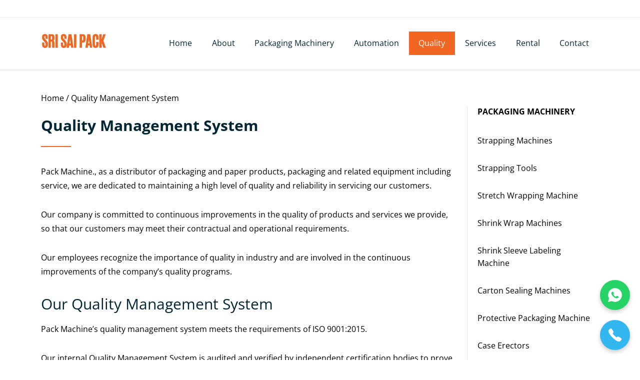

--- FILE ---
content_type: text/html; charset=UTF-8
request_url: https://www.packingmachineries.com/quality-management-system.php
body_size: 4421
content:
<!DOCTYPE html>
<html lang="en-US">
  <head>
    <meta charset="UTF-8">
    <meta name="viewport" content="width=device-width, initial-scale=1.0" />
    <meta name="robots" content="index, follow">
    <title>Quality Management System | Pack Machine</title>
    <meta name="description" content="Pack Machine’s quality management system meets the requirements of ISO 9001:2015. Our internal Quality Management System is audited and verified by independent certification bodies to prove conformity to internal standards, ISO norms and regulatory requirements.">
    
    <link rel="canonical" href="https://www.packingmachineries.com/quality-management-system.php">
    <link href="favicon.ico" rel="shortcut icon" type="image/x-icon">
    <link rel="sitemap" type="application/xml" title="Sitemap" href="sitemap.xml">
    <link rel="stylesheet" href="css/components.css" media="all" defer>  
    <link rel="stylesheet" href="css/icons.css" media="all" defer>  
    <link rel="stylesheet" href="css/responsee.css" media="all" defer>
    <link rel="stylesheet" href="owl-carousel/owl.carousel.css" media="all" defer>
    <link rel="stylesheet" href="owl-carousel/owl.theme.css" media="all" defer>
    <link rel="stylesheet" href="css/lightcase.css" media="all" defer>
    <!-- CUSTOM STYLE -->
    <link rel="stylesheet" href="css/template-style.css" media="all" defer>
    <link rel="stylesheet" href="css/fonts.css" media="all" defer>
    <style>
	@font-face {
  font-family: 'Pacifico';
  font-style: normal;
  font-weight: 400;
  src: local('Pacifico Regular'), local('Pacifico-Regular'),
    url(https://fonts.gstatic.com/s/pacifico/v12/FwZY7-Qmy14u9lezJ-6H6MmBp0u-.woff2)
      format('woff2');
  font-display: swap;
}
</style>
  </head>
  
  <!--
  You can change the color scheme of the page. Just change the class of the <body> tag. 
  You can use this class: "primary-color-white", "primary-color-yellow", "primary-color-red", "primary-color-orange", "primary-color-pink", "primary-color-purple", "primary-color-blue", "primary-color-light-blue", "primary-color-aqua", "primary-color-green", "primary-color-dark" 
  -->
  
  <!--
  Each element is able to have its own background or text color. Just change the class of the element.  
  You can use this class: 
  "background-white", "background-yellow", "background-red", "background-orange", "background-pink", "background-purple", "background-blue", "background-light-blue", "background-aqua", "background-green", "background-grey", "background-sand",  "background-primary" 
  "text-white", "text-yellow", "text-red", "text-orange", "text-pink", "text-purple", "text-blue", "text-light-blue", "text-aqua", "text-green", "text-primary"
  -->
  
  <!-- 
  If you want animated elements after scroll, add class "animated-element" or "animated-element slow" (for slower animation) to the elements.
  -->
   <body class="size-1140 primary-color-red">
   
    <!-- HEADER -->
    <header role="banner">
       <!-- Top Bar -->
       <div class="top-bar hide-s hide-m background-dark">
          <div class="line">
             <div class="s-12 m-6 l-6">
                <div class="top-bar-contact">
                <p class="text-size-12 text-white">Can we help? <b>9743962888</b> Mon-Sat 8:00am-6pm / Buying in bulk? FREE no obligation quotes.</p>
                </div>
             </div>
          </div>  
       </div> 
       <!-- Top Navigation -->
       <nav class="background-white background-primary-hightlight sticky">
        <div class="line">
          <div class="s-12 l-2">
            <a href="index.php" class="logo"><img src="images/logo.webp" width="600" height="124" alt="Packaging Machine Manufacturers in Bangalore" title="Sri Sai Packing Machine"></a>
          </div>
          <div class="top-nav s-12 l-10">
            
            <ul class="right chevron">
              <li><a href="index.php">Home</a></li>
              <li><a href="about-us.php">About</a></li>
              <li><a href="packaging-machinery.php">Packaging Machinery</a></li>
              <li><a href="packaging-automation.php">Automation</a></li>
              <li><a href="quality-management-system.php">Quality</a></li>
              <li><a href="services.php">Services</a></li>
              <li><a href="packaging-machine-rental.php">Rental</a></li>
              <li><a href="contact-us.php">Contact</a></li>
            </ul>
          </div>
        </div>
      </nav>
    </header>    
    
    <!-- MAIN -->
    <main role="main">
    <!-- Section 1 -->
      
      <!-- Posts -->
      <section class="section-small-padding background-white">
        <div class="line">
          <div class="margin">      
            <div class="s-12 m-8 l-9">
            <header>
                  <p class="margin-bottom"><a href="index.php">Home</a> / Quality Management System</p>
              </header>
              <h2 class="text-size-30"><b>Quality Management System</b></h2>
                <hr class="break break-small background-primary">
                <p class="margin-bottom-30">Pack Machine., as a distributor of packaging and paper products, packaging and related equipment including service, we are dedicated to maintaining a high level of quality and reliability in servicing our customers.</p>

<p class="margin-bottom-30">Our company is committed to continuous improvements in the quality of products and services we provide, so that our customers may meet their contractual and operational requirements.</p>

<p class="margin-bottom-30">Our employees recognize the importance of quality in industry and are involved in the continuous improvements of the company’s quality programs.</p>

<h2 class="text-size-30">Our Quality Management System</h2>

<p class="margin-bottom-30">Pack Machine’s quality management system meets the requirements of ISO 9001:2015.</p>

<p class="margin-bottom-30">Our internal Quality Management System is audited and verified by independent certification bodies to prove conformity to internal standards, ISO norms and regulatory requirements.</p>

<p class="margin-bottom-30">Pack Machine has established, documented, implemented, maintains and continually improves the effectiveness of our quality management system to ensure that products conform to contractual requirements. The company is structured to support the effective implementation of its quality system and controls are in place to monitor the system.</p>

<h2 class="text-size-30">Defective Product and Supply Chain Issues</h2>

<p class="margin-bottom-30">It is a firm policy of Crawford’s that non-conformities be documented and evaluated. The benchmark analysis and non-conformance reports are an invaluable tool in tracking performance and trends that give indication where and when a corrective action is required.</p>

<p class="margin-bottom-30">There are five possibilities for disposition of nonconforming product reported on a Customer Non-conformance Report:</p>

<ul class="margin-bottom-30">
<li>Return to stock</li>
<li>Return to vendor</li>
<li>Scrap</li>
<li>Repaired or Reworked (by simple process)</li>
<li>Pre-approved return by vendor</li>
</ul>

<p class="margin-bottom-30">The purpose of this procedure is to provide for a system, instructions and to assign responsibility for:</p>

<ul class="margin-bottom-30">
  <li>Identifying, documenting and evaluating a nonconforming product.</li>
    <li>IDisposition for a nonconforming product.</li>
    <li>IRe-verification after correction.</li>
</ul>

<h2 class="text-size-30">Dedication to Continuous Improvement</h2>

<p class="margin-bottom-30">Crawford will plan and manage the Quality Management System for continual improvement. The Quality Team will analyze data on the following items to determine the suitability of the Quality Management System and to identify improvements that can be made.</p>

<ul class="margin-bottom-30">
  <li>Customer satisfaction and/or dissatisfaction by corrective action reports and customer satisfaction surveys.</li>
    <li>IConformance to customer requirements by non-conformance reports.</li>
    <li>ICharacteristics of process, product and trends by internal audits</li>
    <li>ISuppliers by non-conformance reports.</li>
</ul>

<h2 class="text-size-30">Our ISO 9001:2015 Certification Benefits You</h2>

<ul class="margin-bottom-30">
  <li>Improved quality and service</li>
    <li>Delivery on time</li>
    <li>Right first time attitude</li>
    <li>Fewer returned products and complaints</li>
    <li>Independent audit demonstrates commitment to quality</li>
</ul>

</div>
              
            <!-- Sidebar -->
            <div class="s-12 m-4 l-3">
              <aside>
                              <!-- Categories Navigation --> 
                <p class="text-uppercase text-size-15 margin-top-30 margin-bottom-20 text-strong">Packaging Machinery</p>
                <div class="line">                  
                  <div class="aside-nav background-primary-hightlight">                    
                    <ul class="chevron">                      
                      <li><a href="strapping-machines.php" title="Check out all of our Strapping Machines">Strapping Machines</a></li>
                      <li><a href="strapping-tools.php" title="Check out all of our Strapping Tools">Strapping Tools</a></li>
                      <li><a href="stretch-wrapping-machine.php" title="Check out all of our Stretch Wrapping Machine">Stretch Wrapping Machine</a></li>
                      <li><a href="shrink-wrap-machines.php" title="Check out all of our Shrink Wrap Machines">Shrink Wrap Machines</a></li>
                      <li><a href="shrink-sleeve-labeling-machine.php" title="Check out all of our Shrink Sleeve Labeling Machine">Shrink Sleeve Labeling Machine</a></li>
                      <li><a href="carton-sealing-machines.php" title="Check out all of our Carton Sealing Machines">Carton Sealing Machines</a></li>
                      <li><a href="protective-packaging-machine.php" title="Check out all of our Protective Packaging Machine">Protective Packaging Machine</a></li>                        
                      <li><a href="case-erectors.php" title="Check out all of our Case Erectors">Case Erectors</a></li>                    
                      <li><a href="flow-wrap-machine.php" title="Check out all of our Flow Wrap Machine">Flow Wrap Machine</a></li>
                      <li><a href="void-fill-packaging-machines.php" title="Check out all of our Void Fill Packaging Machines">Void Fill Packaging Machines</a></li>
                      <li><a href="water-activated-tape-dispensers.php" title="Check out all of our Water Activated Tape Dispensers">Water Activated Tape Dispensers</a></li>
                      <li><a href="sealing-machines.php" title="Check out all of our Sealing Machines">Sealing Machines</a></li>  
                      <li><a href="vacuum-packaging-machines.php" title="Check out all of our Vacuum Packaging Machines">Vacuum Packaging Machines</a></li>
                      <li><a href="induction-sealing-machines.php" title="Check out all of our Induction Sealing Machines">Induction Sealing Machines</a></li> 
                      <li><a href="coding-and-marking-systems.php" title="Check out all of our Coding and Marking Systems">Coding and Marking Systems</a></li>
                      <li><a href="skin-packaging-machines.php" title="Check out all of our Skin Packaging Machines">Skin Packaging Machines</a></li>
                      <li><a href="blister-packaging-machines.php" title="Check out all of our Blister Packaging Machines">Blister Packaging Machines</a></li>
                      <li><a href="filling-machines.php" title="Check out all of our Filling Machines">Filling Machines</a></li>
                      <li><a href="labeling-machines.php" title="Check out all of our Labeling Machines">Labeling Machines</a></li>
                      <li><a href="capping-machines.php" title="Check out all of our Capping Machines">Capping Machines</a></li>
                      <li><a href="inspection-machines.php" title="Check out all of our Inspection Machines">Inspection Machines</a></li>
                      <li><a href="air-compressors.php" title="Check out all of our Air Compressors">Air Compressors</a></li>
                      <li><a href="bag-closer-sewing-machine.php" title="Check out all of our Bag Closer Sewing Machine">Bag Closer Sewing Machine</a></li>
                    </ul>                  
                  </div>
                </div>               
                
                <!-- Categories Navigation --> 
                <h5 class="text-uppercase margin-top-30 margin-bottom-20 text-strong">Turnkey Project Solutions</h5>
                <div class="line">                  
                  <div class="aside-nav background-primary-hightlight">                    
                    <ul class="chevron">                      
                      <li><a href="mineral-water-plant-machinery.php" title="Check out all of our Mineral Water Plant Machinery - Filling, Capping, And Labeling Water Bottles">Mineral Water Plant Machinery - Filling, Capping, and Labeling Water Bottles</a></li>
                    </ul>                  
                  </div>
                </div>
                
                <!-- Categories Navigation --> 
                <p class="text-uppercase text-size-15 margin-top-30 margin-bottom-20 text-strong">Packing Stations</p>
                <div class="line">                  
                  <a href="packing-stations.php"><img data-src="image-to-lazy-load.jpg" loading="lazy" class="margin-bottom center" src="images/packing-stations.jpg" width="266" height="380" alt="Packing Stations" title="Packing Stations"></a>
                </div>
                
                <!-- Categories Navigation --> 
                <p class="text-uppercase text-size-15 margin-top-30 margin-bottom-20 text-strong">Automation Solutions</p>
                <div class="line">                  
                  <div class="aside-nav background-primary-hightlight">                    
                    <ul class="chevron">                      
                      <li><a href="logistics-automation.php" title="Check out all of our Logistics Industry Automation">Logistics Automation</a></li>
                      <li><a href="food-automation.php" title="Check out all of our Food Industry Automation">Food Automation</a></li>
                    </ul>                  
                  </div>
                </div>
                
                <!-- Categories Navigation --> 
                <p class="text-uppercase text-size-15 margin-top-30 margin-bottom-20 text-strong">Material Handling Equipment</p>
                <div class="line">                  
                  <a href="material-handling-equipment.php"><img data-src="image-to-lazy-load.jpg" loading="lazy" class="margin-bottom center" src="images/material-handling-equipment.jpg" width="266" height="300" alt="Material Handling Equipment in Bangalore" title="Material Handling Equipment"></a>
                </div>
                
                <!-- Categories Navigation --> 
                <h5 class="text-uppercase margin-top-30 margin-bottom-20 text-strong">Material Handling Equipment Rentals</h5>
                <div class="line">                  
                  <div class="aside-nav background-primary-hightlight">                    
                    <ul class="chevron">                      
                      <li><a href="pallet-truck-rental.php" title="Check out all of our Material Handling Equipment Rentals">Your Trusted Partner in Hydraulic Hand Pallet Trucks Rental in Bangalore</a></li>
                    </ul>                  
                  </div>
                </div>
               
                <!-- Most Read Posts --> 
                <p class="text-uppercase text-size-15 margin-top-30 margin-bottom-20 text-strong">Our Bestsellers</p>
                <div class="line">
                  <div class="margin">  
                    <div class="s-12 m-12 l-6">
                      <a href="continuous-band-sealing-machine.php"><img data-src="image-to-lazy-load.jpg" loading="lazy" src="images/continuous-band-sealer-machine.jpg" width="768" height="450" alt="Continuous Band Sealing Machine in Bangalore" title="Continuous Band Sealing Machine"></a>          
                    </div>
                    <div class="s-12 m-12 l-6">
                      <p class="text-strong margin-bottom-0"><a class="text-dark text-primary-hover" href="continuous-band-sealing-machine.php">Continuous Band Sealing Machine</a></p>          
                    </div>
                        
                    <div class="s-12"><hr class="break margin-top-bottom-20"></div>                  
                    <div class="s-12 m-12 l-6 margin-m-bottom">
                      <a href="box-strapping-machine.php"><img data-src="image-to-lazy-load.jpg" loading="lazy" src="images/box-strapping-machine.jpg" width="768" height="450" alt="Box Strapping Machine in Bangalore" title="Box Strapping Machine"></a>          
                    </div>   
                    <div class="s-12 m-12 l-6">
                      <p class="text-strong margin-bottom-0"><a class="text-dark text-primary-hover" href="box-strapping-machine.php">Box Strapping Machine</a></p>          
                    </div>
                    
                    <div class="s-12"><hr class="break margin-top-bottom-20"></div>
                    <div class="s-12 m-12 l-6 margin-m-bottom">
                      <a href="batch-coding-machines.php"><img data-src="image-to-lazy-load.jpg" loading="lazy" src="images/batch-coding-machines.jpg" width="768" height="450" alt="Batch Coding Machines in Bangalore" title="Batch Coding Machines"></a>          
                    </div>
                    <div class="s-12 m-12 l-6 margin-bottom">
                      <p class="text-strong margin-bottom-0"><a class="text-dark text-primary-hover" href="batch-coding-machines.php">Batch Coding Machines</a></p>          
                    </div>
                    
                    <div class="s-12"><hr class="break margin-top-bottom-20"></div>
                    <div class="s-12 m-12 l-6 margin-m-bottom">
                      <a href="shrink-wrapping-machine.php"><img data-src="image-to-lazy-load.jpg" loading="lazy" src="images/heat-shrink-wrapping-machine.jpg" width="768" height="450" alt="Shrink Wrapping Machine in Bangalore" title="Shrink Wrapping Machine"></a>          
                    </div>
                    <div class="s-12 m-12 l-6 margin-bottom">
                      <p class="text-strong margin-bottom-0"><a class="text-dark text-primary-hover" href="shrink-wrapping-machine.php">Shrink Wrapping Machine</a></p>          
                    </div>
                    
                    <div class="s-12"><hr class="break margin-top-bottom-20"></div>
                    <div class="s-12 m-12 l-6 margin-m-bottom">
                      <a href="shrink-wrap-tunnels.php"><img data-src="image-to-lazy-load.jpg" loading="lazy" src="images/double-chamber-high-speed-shrink-tunnel.jpg" width="768" height="450" alt="Industrial Heat Shrink Tunnels in Bangalore" title="Industrial Heat Shrink Tunnels"></a>          
                    </div>
                    <div class="s-12 m-12 l-6 margin-bottom">
                      <p class="text-strong margin-bottom-0"><a class="text-dark text-primary-hover" href="shrink-wrap-tunnels.php">Industrial Heat Shrink Tunnels</a></p>          
                    </div>
                    
                    <div class="s-12"><hr class="break margin-top-bottom-20"></div>
                    <div class="s-12 m-12 l-6 margin-m-bottom">
                      <a href="pallet-stretch-wrapping-machines.php"><img data-src="image-to-lazy-load.jpg" loading="lazy" src="images/fully-automatic-stretch-wrapping-machine.jpg" width="768" height="450" alt="Stretch Wrap Machine in Bangalore" title="Stretch Wrapping Machine"></a>          
                    </div>
                    <div class="s-12 m-12 l-6 margin-bottom">
                      <p class="text-strong margin-bottom-0"><a class="text-dark text-primary-hover" href="pallet-stretch-wrapping-machines.php">Pallet Stretch Wrapping Machines</a></p>          
                    </div>
                    
                  </div>
                </div>
                
                <!-- AD Banner --> 
                <p class="text-uppercase text-size-15 margin-top-30 margin-bottom-20 text-strong">Heat Sealing Machines</p>
                <div class="line">
                  <a href="heat-sealing-machines.php"><img data-src="image-to-lazy-load.jpg" loading="lazy" class="margin-bottom center" src="images/plastic-bag-sealing-machine.jpg" width="266" height="300" alt="Heat Sealing Machines in Bangalore" title="Heat Sealing Machines"></a>
                </div>
                
                <!-- AD Banner --> 
                <p class="text-uppercase text-size-15 margin-top-30 margin-bottom-20 text-strong">Vacuum Sealing Machine</p>
                <div class="line">
                  <a href="vacuum-sealing-machine.php"><img data-src="image-to-lazy-load.jpg" loading="lazy" class="margin-bottom center" src="images/vacuum-sealing-machine.jpg" width="266" height="266" alt="Vacuum Sealing Machine in Bangalore" title="Vacuum Sealing Machine"></a>
                </div>
                
              </aside>
            </div>  
            
  
          </div>
        </div>    
      </section>
    </main>
    
    <!--FOOTER -->
    <footer>
      <hr class="break margin-top-bottom-0" style="border-color: rgba(0, 38, 51, 0.80);">
      
      <!-- Bottom Footer -->
      <section class="padding background-dark">
        <div class="line">
          <div class="s-12 l-6">
            <p class="text-size-12">Copyright 2025 Sri Sai Packing Machine. All rights reserved.</p>
            <p class="text-size-12">Images May Be Subject to Copyright. Do not use the images in your website.</p>
          </div>
          <div class="s-12 l-6">
            <a class="right text-size-12" href="https://www.packingmachineries.com/sitemap.php" title="View Sitemap">View Sitemap</a>          </div>
        </div>
      </section>
    </footer>
	<!-- Sticky WhatsApp Icon -->
<a class="margin-bottom hide-xxl" href="https://wa.me/919743962888" target="_blank" 
   style="position: fixed; bottom: 80px; right: 20px; 
          z-index: 1000; background-color: #25D366; 
          border-radius: 50%; padding: 15px; 
          box-shadow: 0 4px 8px rgba(0,0,0,0.2); 
          text-align: center;">
  <img src="https://img.icons8.com/ios-filled/30/ffffff/whatsapp.png" 
       alt="WhatsApp" style="width: 30px; height: 30px;">
</a>

<!-- Sticky Call Icon -->
<a class="hide-xxl" href="tel:+919743962888" 
   style="position: fixed; bottom: 20px; right: 20px; 
          z-index: 1000; background-color: #34b7f1; 
          border-radius: 50%; padding: 15px; 
          box-shadow: 0 4px 8px rgba(0,0,0,0.2); 
          text-align: center;">
  <img src="https://img.icons8.com/ios-filled/30/ffffff/phone.png" 
       alt="Call" style="width: 30px; height: 30px;">
</a>    <script type="text/javascript" src="js/jquery-1.8.3.min.js" defer></script> 
    <script type="text/javascript" src="js/validation.js" defer></script>
    <script type="text/javascript" src="js/responsee.js" defer></script>
    <script type="text/javascript" src="js/plugins.min.js" defer></script>
    <script type="text/javascript" src="owl-carousel/owl.carousel.js" defer></script>
    <script type="text/javascript" src="js/template-scripts.js" defer></script> 
   </body>
</html>

--- FILE ---
content_type: text/css
request_url: https://www.packingmachineries.com/css/components.css
body_size: 934
content:
/*
 * Components CSS - v6 - 2016-07-08
 * https://www.myresponsee.com
 * Copyright 2019, Vision Design - graphic zoo
 * Free to use under the MIT license.
*/
/* Tabs */
.tab-item {
  background: none repeat scroll 0 0 #fff;
  display: none;
  padding: 1.25rem 0;
}
.tab-item.tab-active {
  display: block;
}
.tab-content > .tab-label {
  display: none;
}
.tab-nav > .tab-label {
  float:left;
}
a.tab-label, a.tab-label:link, a.tab-label:visited, a.tab-label:hover {
  background: none repeat scroll 0 0 #262626;
  color: #fff;
  margin-right: 1px;
  padding: 0.625rem 1.25rem;
  transition: background 0.20s linear 0s;
  -o-transition: background 0.20s linear 0s;
  -ms-transition: background 0.20s linear 0s;
  -moz-transition: background 0.20s linear 0s;
  -webkit-transition: background 0.20s linear 0s;
}
a.tab-label:hover,a.tab-label.active-btn {
  background: none repeat scroll 0 0 #999;
}
.tab-label.active-btn {
  cursor: default;
}
.tab-content {
  text-align: left;
}
@media screen and (max-width:768px) {    
  .tab-nav > .tab-label {
    margin: 0.5px 0;
    width: 100%;
  }
}
/* Custom forms */
form.customform input, form.customform select, form.customform textarea, form.customform button {
 font-size:0.9rem;
 font-family:inherit;
 margin-bottom:1.25rem;
} 
form.customform input, form.customform select {height: 2.7rem;}
form.customform input, form.customform textarea, form.customform select { 
 background: none repeat scroll 0 0 #F5F5F5;
 transition: background 0.20s linear 0s;
 -o-transition: background 0.20s linear 0s;
 -ms-transition: background 0.20s linear 0s;
 -moz-transition: background 0.20s linear 0s;
 -webkit-transition: background 0.20s linear 0s;
}
form.customform input:hover, form.customform textarea:hover, form.customform select:hover, form.customform input:focus, form.customform textarea:focus, form.customform select:focus {background: none repeat scroll 0 0 #fff;}
form.customform input, form.customform textarea, form.customform select {
 background: none repeat scroll 0 0 #F5F5F5;
 border: 1px solid #E0E0E0;
 padding: 0.625rem;
 width: 100%;
}
form.customform input[type="file"] {
 border: 1px solid #E0E0E0;
 height: auto;
 max-height: 2.7rem;
 min-height: 2.7rem;
 padding: 0.4rem;
 width: 100%;
}
form.customform input[type="radio"], form.customform input[type="checkbox"] {
 margin-right: 0.625rem;
 width:auto;
 padding:0;
 height:auto;
}
form.customform option {padding: 0.625rem;}
form.customform select[multiple="multiple"] {height: auto;}
form.customform button {
 width: 100%;
 background: none repeat scroll 0 0 #152732;
 border: 0 none;
 color: #fff;
 height: 2.7rem;
 padding: 0.625rem;
 cursor:pointer;
 width: 100%;
 transition: background 0.20s linear 0s;
 -o-transition: background 0.20s linear 0s;
 -ms-transition: background 0.20s linear 0s;
 -moz-transition: background 0.20s linear 0s;
 -webkit-transition: background 0.20s linear 0s;
}
/* Tooltip */
a.tooltip-container,.tooltip-container {
  border-bottom:1px dotted;
  border-bottom-color: color;
  cursor: help;
  font-weight: 600;
}
a .tooltip-content,.tooltip-content {
  background: #152732 none repeat scroll 0 0;
  color: #fff!important;
  border-radius: 3px;
  display: none;
  font-size: 0.8rem;
  font-weight: normal;
  line-height: 1.3rem;
  margin-top: -1.25rem;
  max-width: 300px;
  padding: 0.625rem;
  position: absolute;
  z-index: 10;
}
.tooltip-content::after {
  border-left: 9px solid transparent;
  border-right: 9px solid transparent;
  border-top: 7px solid #152732;
  bottom: -5px;
  clear: both;
  content: "";
  height: 0;
  left: 50%;
  margin-left: -5px;
  position: absolute;
  width: 0;
}
a.tooltip-content.tooltip-bottom,.tooltip-content.tooltip-bottom {
  margin-top: 1.25rem;
}
.tooltip-content.tooltip-bottom::after {
  border-left: 9px solid transparent;
  border-right: 9px solid transparent;
  border-top: 0;
  border-bottom: 7px solid #152732;
  top: -5px;
}
/* Buttons */
.button,a.button,a.button:link,a.button:active,a.button:visited {
  background: #777 none repeat scroll 0 0;
  border: 0;
  color: #fff;
  cursor: pointer;
  display: inline-block;
  font-size: 0.85rem;
  padding: 0.825rem 1rem;
  text-align: center;
  transition: all 0.20s linear 0s;
  -o-transition: all 0.20s linear 0s;
  -ms-transition: all 0.20s linear 0s;
  -moz-transition: all 0.20s linear 0s;
  -webkit-transition: all 0.20s linear 0s;
}
.button.rounded-btn {
  border-radius: 4px;
}
.button.rounded-full-btn {
  border-radius: 100px;
}
.button:hover {box-shadow: 0 0 10px 100px rgba(255,255,255,0.15) inset;}
.button.secondary-btn,a.button.secondary-btn,a.button.secondary-btn:link,a.button.secondary-btn:active,a.button.secondary-btn:visited {
  background: #444 none repeat scroll 0 0;
}
.button.cancel-btn,a.button.cancel-btn,a.button.cancel-btn:link,a.button.cancel-btn:active,a.button.cancel-btn:visited {
  background: #dc003a none repeat scroll 0 0;
}
.button.submit-btn,a.button.submit-btn,a.button.submit-btn:link,a.button.submit-btn:active,a.button.submit-btn:visited {
  background: #c81010 none repeat scroll 0 0;
}
.button.reload-btn,a.button.reload-btn,a.button.reload-btn:link,a.button.reload-btn:active,a.button.reload-btn:visited {
  background: #ff9800 none repeat scroll 0 0;
}
.button.disabled-btn {
  cursor: not-allowed!important;
  opacity: 0.2;
}
.button i {
  background: rgba(0, 0, 0, 0.1) none repeat scroll 0 0;
  border-radius: 27px;
  color: #fff!important;
  display: inline-block;
  font-size: 0.8rem;
  height: 27px;
  line-height: 27px;
  margin-right: 5px;
  width: 27px;
  transition: all 0.20s linear 0s;
  -o-transition: all 0.20s linear 0s;
  -ms-transition: all 0.20s linear 0s;
  -moz-transition: all 0.20s linear 0s;
  -webkit-transition: all 0.20s linear 0s;
}
.button:hover > i {
  background: rgba(0, 0, 0, 0.06) none repeat scroll 0 0;
}
.grid .button {
    width: 100%;
}

--- FILE ---
content_type: text/css
request_url: https://www.packingmachineries.com/css/template-style.css
body_size: 11121
content:
/* Default Template Styles */

/* Typography */
body {
  background: #fff;
}
p {
  color: #000;
  font-size: 0.99rem;
  line-height: 1.8rem;
}
a, a:link, a:visited, a:hover, a:active { 
color: #000;
}
h1, h2, h3, h4, h5, h6, .h1, .h2, .h3, .h4, .h5, .h6 {
  color: #000;                                         
  margin-bottom: 15px;
  margin-top: 0;
}
h1, .h1 {font-size: 1.8rem;}
h2, .h2 {font-size: 1.4rem;}
h3, .h3 {font-size: 1.2rem;}
h4, .h4 {font-size: 1.1rem;}
h5, .h5 {font-size: 1rem;}
h6, .h6 {font-size: 0.9rem;}
h1.headline, .h1.headline {
  font-size: 3.8rem; 
  letter-spacing: -2.5px;
}
h2.headline, .h2.headline {
  font-size: 3rem; 
  letter-spacing: -2px; 
}
h3.headline, .h3.headline {
  font-size: 2.6rem;
  letter-spacing: -2px;
}
h4.headline, .h4.headline {
  font-size: 2.4rem;
  letter-spacing: -1.5px; 
}
h5.headline, .h5.headline {
  font-size: 2.2rem;
  letter-spacing: -1.4px; 
}
h6.headline, .h6.headline {
  font-size: 2rem;
  letter-spacing: -1.3px;
}
.text-size-12, .text-xxl-size-12 {
  font-size: 14px !important;
  line-height: 1.4;
}
.text-size-16, .text-xxl-size-16 {
  font-size: 16px !important;
  line-height: 1.4;
}
.text-size-20, .text-xxl-size-20, .text-size-25, .text-xxl-size-25,.text-size-30, .text-xxl-size-30,.text-size-40, .text-xxl-size-40,.text-size-50, .text-xxl-size-50, .text-size-60, .text-xxl-size-60,.text-size-70, .text-xxl-size-70, .text-size-80, .text-xxl-size-80, .text-size-90, .text-xxl-size-90, .text-size-100, .text-xxl-size-100 {line-height: 1.4;}
.text-size-20, .text-xxl-size-20 {font-size: 20px !important;}
.text-size-25, .text-xxl-size-25 {font-size: 25px !important;}
.text-size-30, .text-xxl-size-30 {font-size: 30px !important;}
.text-size-40, .text-xxl-size-40 {font-size: 40px !important;}
.text-size-50, .text-xxl-size-50 {font-size: 50px !important;}
.text-size-60, .text-xxl-size-60 {font-size: 60px !important;}
.text-size-70, .text-xxl-size-70 {font-size: 70px !important;}
.text-size-80, .text-xxl-size-80 {font-size: 80px !important;}
.text-size-90, .text-xxl-size-90 {font-size: 90px !important;}
.text-size-100, .text-xxl-size-100 {font-size: 100px !important;}                                                                                                                
.background-green .section-title:after, .primary-color-green .background-primary .section-title:after {color: #fff;}
.text-thin {font-weight: 300;}
b, strong, .text-strong {font-weight: 700;}
.text-extra-strong {font-weight: 800;}
blockquote::before {
  color: #e0e0e0;
  content: "“";
  display: block;
  float: left;
  font-family: georgia;
  font-size: 80px;
  height: 30px;
  left: -40px;
  position: relative;
  top: -20px;
  width: 0;
}
blockquote {
  border: 0;
  font-size: 1rem;
  padding: 0 0 0 40px;
}
a.text-tag:link {
  border: 1px solid #e5e5e5;
  display: inline-block;
  float: left;
  font-size: 0.75rem;
  margin: 1px 2px 1px 0;
  padding: 6px 9px;
}
a.text-tag:link:hover {
  background: #002633 none repeat scroll 0 0;
  border: 1px solid #002633;
  color: #fff;
  transition: all 0.20s linear 0s;
  -o-transition: all 0.20s linear 0s;
  -ms-transition: all 0.20s linear 0s;
  -moz-transition: all 0.20s linear 0s;
  -webkit-transition: all 0.20s linear 0s;
}

ul.text-list, ol.text-list {
  font-size: 0.99rem;
  line-height: 1.8rem;
  padding: 0 16px;
}
ul.text-list ul, ol.text-list ol {
  padding: 0 14px;
}
iframe {
  display: block;
  margin: 0;
}

/* Drop Cap */
.text-drop-cap {
  float: left;
  font-size: 65px;
  line-height: 45px;
  padding-right: 10px;
  padding-top: 5px;
}

/* Tables */
table {
	background:none repeat scroll 0 0 #fff;
	border:0;
	font-size: 0.99rem;
  line-height: 1.6rem;
	}
table tr td, table tr th {padding:10px;}
table tfoot, table thead {
  background:none repeat scroll 0 0 #f5f5f5;
  border-top:1px solid #f0f0f0;
  border-bottom:1px solid #f0f0f0;
}
table tr:nth-of-type(2n) {
  background:none repeat scroll 0 0 #f5f5f5;
  border-top:1px solid #f0f0f0;
  border-bottom:1px solid #f0f0f0;
}
th {border-right:1px solid #fff;}
td {border-right:1px solid #fff;}


/* Backgrounds */
.background-image {
  background-repeat: no-repeat;
  background-size: cover;
}
.background-white-hightlight .top-nav .active-item > a, .background-white-hightlight .top-nav li a:hover, .background-white-hightlight .aside-nav li a:hover, 
.background-white-hightlight .aside-nav > ul > li.active-item > a:link, .background-white-hightlight .aside-nav > ul > li.active-item > a:visited,
.primary-color-white .background-primary-hightlight .top-nav .active-item > a, .primary-color-white .background-primary-hightlight .top-nav li a:hover, .primary-color-white .background-primary-hightlight .aside-nav li a:hover, 
.primary-color-white .background-primary-hightlight .aside-nav > ul > li.active-item > a:link, .primary-color-white .background-primary-hightlight .aside-nav > ul > li.active-item > a:visited {
  background: #fff none repeat scroll 0 0;
  color: #002633;
}
.background-yellow-hightlight .top-nav .active-item > a, .background-yellow-hightlight .top-nav li a:hover, .background-yellow-hightlight .aside-nav li a:hover, 
.background-yellow-hightlight .aside-nav > ul > li.active-item > a:link, .background-yellow-hightlight .aside-nav > ul > li.active-item > a:visited,
.primary-color-yellow .background-primary-hightlight .top-nav .active-item > a, .primary-color-yellow .background-primary-hightlight .top-nav li a:hover, .primary-color-yellow .background-primary-hightlight .aside-nav li a:hover, 
.primary-color-yellow .background-primary-hightlight .aside-nav > ul > li.active-item > a:link, .primary-color-yellow .background-primary-hightlight .aside-nav > ul > li.active-item > a:visited {
  background: #F1D529 none repeat scroll 0 0;
  color: #002633;
}
.background-orange-hightlight .top-nav .active-item > a, .background-orange-hightlight .top-nav li a:hover, .background-orange-hightlight .aside-nav li a:hover, 
.background-orange-hightlight .aside-nav > ul > li.active-item > a:link, .background-orange-hightlight .aside-nav > ul > li.active-item > a:visited,
.primary-color-orange .background-primary-hightlight .top-nav .active-item > a, .primary-color-orange .background-primary-hightlight .top-nav li a:hover, .primary-color-orange .background-primary-hightlight .aside-nav li a:hover, 
.primary-color-orange .background-primary-hightlight .aside-nav > ul > li.active-item > a:link, .primary-color-orange .background-primary-hightlight .aside-nav > ul > li.active-item > a:visited {
  background: #f36621 none repeat scroll 0 0;
  color: #fff;
}
.background-red-hightlight .top-nav .active-item > a, .background-red-hightlight .top-nav li a:hover, .background-red-hightlight .aside-nav li a:hover, 
.background-red-hightlight .aside-nav > ul > li.active-item > a:link, .background-red-hightlight .aside-nav > ul > li.active-item > a:visited,
.primary-color-red .background-primary-hightlight .top-nav .active-item > a, .primary-color-red .background-primary-hightlight .top-nav li a:hover, .primary-color-red .background-primary-hightlight .aside-nav li a:hover, 
.primary-color-red .background-primary-hightlight .aside-nav > ul > li.active-item > a:link, .primary-color-red .background-primary-hightlight .aside-nav > ul > li.active-item > a:visited {
  background: #f36621 none repeat scroll 0 0;
  color: #fff;
}
.background-pink-hightlight .top-nav .active-item > a, .background-pink-hightlight .top-nav li a:hover, .background-pink-hightlight .aside-nav li a:hover, 
.background-pink-hightlight .aside-nav > ul > li.active-item > a:link, .background-pink-hightlight .aside-nav > ul > li.active-item > a:visited,
.primary-color-pink .background-primary-hightlight .top-nav .active-item > a, .primary-color-pink .background-primary-hightlight .top-nav li a:hover, .primary-color-pink .background-primary-hightlight .aside-nav li a:hover, 
.primary-color-pink .background-primary-hightlight .aside-nav > ul > li.active-item > a:link, .primary-color-pink .background-primary-hightlight .aside-nav > ul > li.active-item > a:visited {
  background: #DE1E5E none repeat scroll 0 0;
  color: #fff;
}
.background-purple-hightlight .top-nav .active-item > a, .background-purple-hightlight .top-nav li a:hover, .background-purple-hightlight .aside-nav li a:hover, 
.background-purple-hightlight .aside-nav > ul > li.active-item > a:link, .background-purple-hightlight .aside-nav > ul > li.active-item > a:visited,
.primary-color-purple .background-primary-hightlight .top-nav .active-item > a, .primary-color-purple .background-primary-hightlight .top-nav li a:hover, .primary-color-purple .background-primary-hightlight .aside-nav li a:hover, 
.primary-color-purple .background-primary-hightlight .aside-nav > ul > li.active-item > a:link, .primary-color-purple .background-primary-hightlight .aside-nav > ul > li.active-item > a:visited {
  background: #913fd9 none repeat scroll 0 0;
  color: #fff;
}
.background-blue-hightlight .top-nav .active-item > a, .background-blue-hightlight .top-nav li a:hover, .background-blue-hightlight .aside-nav li a:hover, 
.background-blue-hightlight .aside-nav > ul > li.active-item > a:link, .background-blue-hightlight .aside-nav > ul > li.active-item > a:visited,
.primary-color-blue .background-primary-hightlight .top-nav .active-item > a, .primary-color-blue .background-primary-hightlight .top-nav li a:hover, .primary-color-blue .background-primary-hightlight .aside-nav li a:hover, 
.primary-color-blue .background-primary-hightlight .aside-nav > ul > li.active-item > a:link, .primary-color-blue .background-primary-hightlight .aside-nav > ul > li.active-item > a:visited {
  background: #005881 none repeat scroll 0 0;
  color: #fff;
} 
.background-light-blue-hightlight .top-nav .active-item > a, .background-light-blue-hightlight .top-nav li a:hover, .background-light-blue-hightlight .aside-nav li a:hover, 
.background-light-blue-hightlight .aside-nav > ul > li.active-item > a:link, .background-light-blue-hightlight .aside-nav > ul > li.active-item > a:visited,
.primary-color-light-blue .background-primary-hightlight .top-nav .active-item > a, .primary-color-light-blue .background-primary-hightlight .top-nav li a:hover, .primary-color-light-blue .background-primary-hightlight .aside-nav li a:hover, 
.primary-color-light-blue .background-primary-hightlight .aside-nav > ul > li.active-item > a:link, .primary-color-light-blue .background-primary-hightlight .aside-nav > ul > li.active-item > a:visited {
  background: #28a5df none repeat scroll 0 0;
  color: #fff;
} 
.background-aqua-hightlight .top-nav .active-item > a, .background-aqua-hightlight .top-nav li a:hover, .background-aqua-hightlight .aside-nav li a:hover, 
.background-aqua-hightlight .aside-nav > ul > li.active-item > a:link, .background-aqua-hightlight .aside-nav > ul > li.active-item > a:visited,
.primary-color-aqua .background-primary-hightlight .top-nav .active-item > a, .primary-color-aqua .background-primary-hightlight .top-nav li a:hover, .primary-color-aqua .background-primary-hightlight .aside-nav li a:hover, 
.primary-color-aqua .background-primary-hightlight .aside-nav > ul > li.active-item > a:link, .primary-color-aqua .background-primary-hightlight .aside-nav > ul > li.active-item > a:visited {
  background: #00B5A6 none repeat scroll 0 0;
  color: #fff;
}
.background-green-hightlight .top-nav .active-item > a, .background-green-hightlight .top-nav li a:hover, .background-green-hightlight .aside-nav li a:hover, 
.background-green-hightlight .aside-nav > ul > li.active-item > a:link, .background-green-hightlight .aside-nav > ul > li.active-item > a:visited,
.primary-color-green .background-primary-hightlight .top-nav .active-item > a, .primary-color-green .background-primary-hightlight .top-nav li a:hover, .primary-color-green .background-primary-hightlight .aside-nav li a:hover, 
.primary-color-green .background-primary-hightlight .aside-nav > ul > li.active-item > a:link, .primary-color-green .background-primary-hightlight .aside-nav > ul > li.active-item > a:visited {
  background: #49BF4C none repeat scroll 0 0;
  color: #fff;
}
.background-dark-hightlight .top-nav .active-item > a, .background-dark-hightlight .top-nav li a:hover, .background-dark-hightlight .aside-nav li a:hover, 
.background-dark-hightlight .aside-nav > ul > li.active-item > a:link, .background-dark-hightlight .aside-nav > ul > li.active-item > a:visited,
.primary-color-dark .background-primary-hightlight .top-nav .active-item > a, .primary-color-dark .background-primary-hightlight .top-nav li a:hover, .primary-color-dark .background-primary-hightlight .aside-nav li a:hover, 
.primary-color-dark .background-primary-hightlight .aside-nav > ul > li.active-item > a:link, .primary-color-dark .background-primary-hightlight .aside-nav > ul > li.active-item > a:visited {
  background: #002633 none repeat scroll 0 0;
  color: #fff;
}
.background-none {
  background: rgba(0, 0, 0, 0) none repeat scroll 0 0!important;
  border: 0;
}

/* Breaks */
hr.break {
  border: 0;
  border-top: 1px solid #e5e5e5; 
  display: block;
  margin: 40px 0;
}
hr.break:after {
  clear:both;
  content:".";
  display:block;
  height:0;
  line-height:0;
  visibility:hidden;
}
hr.break.break-dashed {
  border-top: 1px dashed #e5e5e5;
}
hr.break.break-dotted {
  border-top: 1px dotted #e5e5e5;
}
hr.break.break-double {
  border-bottom: 1px solid #e5e5e5;
  border-top: 1px solid #e5e5e5;
  height: 8px;
}
hr.break.break-dashed-double {
  border-bottom: 1px dashed #e5e5e5;
  border-top: 1px dashed #e5e5e5;
  height: 8px;
}
hr.break.break-dotted-double {
  border-bottom: 1px dotted #e5e5e5;
  border-top: 1px dotted #e5e5e5;
  height: 8px;
}

/* Small Breaks */
hr.break-small {
  background: #e5e5e5;
  border: 0;
  display: block;
  height: 2px;
  margin: 20px 0 35px;
  width: 60px;
}
hr.break-small.break-center {
  margin: 20px auto 35px;
}
hr.break-small.break-double {
  height: 0; 
  margin-bottom: 39px;
}
hr.break-small.break-double:before {
  background: #e5e5e5;
  border: 0 none;
  content: "";
  display: block;
  height: 2px;
  margin: 5px 0 0;
  width: 60px;
}
hr.break.break-small.break-double:after {
  background: #e5e5e5;
  border: 0 none;
  content: "";
  display: block;
  height: 2px;
  margin: 4px 0 35px;
  width: 60px;
}
hr.break-small.break-center.break-double:before {
  margin: 5px auto 0;
}
hr.break.break-small.break-center.break-double:after {
  margin: 4px auto 35px;
}
hr.break-small.break-double.background-white:before, hr.break-small.break-double.background-white:after, 
.primary-color-white hr.break-small.break-double.background-primary:before, .primary-color-white hr.break-small.break-double.background-primary:after {
  background: #fff;
}
hr.break-small.break-double.background-yellow:before, hr.break-small.break-double.background-yellow:after, 
.primary-color-yellow hr.break-small.break-double.background-primary:before, .primary-color-yellow hr.break-small.break-double.background-primary:after {
  background: #F1D529;
}
hr.break-small.break-double.background-orange:before, hr.break-small.break-double.background-orange:after,
.primary-color-orange hr.break-small.break-double.background-primary:before, .primary-color-orange hr.break-small.break-double.background-primary:after {
  background: #f36621;
}
hr.break-small.break-double.background-red:before, hr.break-small.break-double.background-red:after,
.primary-color-red hr.break-small.break-double.background-primary:before, .primary-color-red hr.break-small.break-double.background-primary:after {
  background: #f36621;
}
hr.break-small.break-double.background-pink:before, hr.break-small.break-double.background-pink:after, 
.primary-color-pink hr.break-small.break-double.background-primary:before, .primary-color-pink hr.break-small.break-double.background-primary:after {
  background: #DE1E5E;
} 
hr.break-small.break-double.background-purple:before, hr.break-small.break-double.background-purple:after,
.primary-color-purple hr.break-small.break-double.background-primary:before, .primary-color-purple hr.break-small.break-double.background-primary:after {
  background: #913fd9;
}
hr.break-small.break-double.background-blue:before, hr.break-small.break-double.background-blue:after,
.primary-color-blue hr.break-small.break-double.background-primary:before, .primary-color-blue hr.break-small.break-double.background-primary:after {
  background: #005881;
}
hr.break-small.break-double.background-light-blue:before, hr.break-small.break-double.background-light-blue:after,
.primary-color-light-blue hr.break-small.break-double.background-primary:before, .primary-color-light-blue hr.break-small.break-double.background-primary:after {
  background: #28a5df;
}
hr.break-small.break-double.background-aqua:before, hr.break-small.break-double.background-aqua:after, 
.primary-color-aqua hr.break-small.break-double.background-primary:before, .primary-color-aqua hr.break-small.break-double.background-primary:after {
  background: #00B5A6;
}
hr.break-small.break-double.background-green:before, hr.break-small.break-double.background-green:after,
.primary-color-green hr.break-small.break-double.background-primary:before, .primary-color-green hr.break-small.break-double.background-primary:after {
  background: #49BF4C;
}

/* Animated carousel content */
.animated-carousel-element {
  position: relative;
  top: 200px;
  opacity: 0;
  animation-duration: 1s;
}

.active .animated-carousel-element {
  top: 0;
  opacity: 1;
  animation-name: bounceIn-carousel;
}

@keyframes bounceIn-carousel {
  0% {
    top: 200px;
    opacity: 0;
  }
  60% {
    top: -20px;
  }
  100% {
    top: 0;
    opacity: 1;
  }
}

/* Animated content */
.animated-element {
  position: relative;
  top: 200px;
  opacity: 0;
  animation-duration: 1s;
}

.slow {
  animation-duration: 2s;
}

.animation {
  top: 0;
  opacity: 1;
  animation-name: bounceIn;
}

@keyframes bounceIn {
  0% {
    top: 200px;
    opacity: 0;
  }
  60% {
    top: -10px;
  }
  100% {
    top: 0;
    opacity: 1;
  }
}


video {
  display: block;
} 

/* Top Nav */
.top-nav li a, .background-white .top-nav li a {
  color: #002633;
  font-size: 0.99rem;
  padding: 0.7em 1.25em;
}
nav {
  border-bottom: 4px solid rgba(0, 0, 0, 0.05);
  border-top: 1px solid rgba(0, 0, 0, 0.05);
  padding: 1.7rem 0;
  position: relative;
  z-index: 2;
}  
.top-nav ul ul {
  background: #002633 none repeat scroll 0 0;
}
.top-nav li ul li {
  border-bottom: 1px solid rgba(255, 255, 255, 0.05);
}
.top-nav li ul li:last-child {
  border-bottom: 0;
}
.top-nav li ul li a, .background-white .top-nav li ul li a, .top-nav .active-item li a {
  background: #002633 none repeat scroll 0 0;
  color: rgba(255,255,255, 0.75);
}
ul.chevron .submenu > a::after, ul.chevron .sub-submenu > a::after, ul.chevron .aside-submenu > a::after, ul.chevron .aside-sub-submenu > a::after {
  margin: 0 0 0 0.625rem;
}
.top-nav ul ul a {
  color: #eee;
}
.sticky {
  transition: all 0.20s linear 0s;
  -o-transition: all 0.20s linear 0s;
  -ms-transition: all 0.20s linear 0s;
  -moz-transition: all 0.20s linear 0s;
  -webkit-transition: all 0.20s linear 0s;
}
.fixed {
  left: 0;
  position: fixed;
  right: 0;
  top: 0;
  width: 100%;
  z-index: 10;
}
nav.fixed, .fixed nav {
  padding: 1rem 0;
}
.logo img {
  margin: 0 auto;
  max-width: 300px;
  width: 100%;
}

/* Aside Nav */
aside {
  border-left: 1px solid #e5e5e5;
  padding-left: 1.25rem;
}

.aside-nav ul {
  background: rgba(0, 0, 0, 0) none repeat scroll 0 0;
  margin-left: -1.25rem;
}
.aside-nav ul ul {
  margin: 0;
}
.aside-nav li a, .aside-nav li a:link, .aside-nav li a:visited {
  border-bottom: medium none;
  font-size: 0.99rem;
  padding: 15px;
  border-left: 5px solid rgba(0,0,0,0);
}
.aside-nav > ul > li > a:hover, .aside-nav > ul > li.active-item > a:link, .aside-nav > ul > li.active-item > a:visited {
  border-style: solid;
  border-width: 0 0 0 5px;
  border-color: #e5e5e5;
  background: none;
  color: #333;
}
.aside-nav li ul ul {
  background: #e9e9e9 none repeat scroll 0 0;
}
aside.aside-left {
  border-left: 0;
  border-right: 1px solid #e5e5e5;
  padding-right: 1.25rem;
}
.aside-left .aside-nav ul {
  margin-right: -1.25rem;
}
.aside-left .aside-nav li a {
  border-left: 0;
  border-right: 5px solid rgba(0,0,0,0);
}
.aside-left .aside-nav > ul > li > a:hover, .aside-left .aside-nav > ul > li.active-item > a:link, .aside-left .aside-nav > ul > li.active-item > a:visited {
  border-style: solid;
  border-width: 0 5px 0 0;
  border-color: #e5e5e5;
}

.aside-nav.background-white-hightlight > ul > li > a:hover, .aside-nav.background-white-hightlight > ul > li.active-item > a:link, .aside-nav.background-white-hightlight > ul > li.active-item > a:visited,
.primary-color-white .aside-nav.background-primary-hightlight > ul > li > a:hover, .primary-color-white .aside-nav.background-primary-hightlight > ul > li.active-item > a:link, .primary-color-white .aside-nav.background-primary-hightlight > ul > li.active-item > a:visited {
  border-color: #fff;
} 
.aside-nav.background-yellow-hightlight > ul > li > a:hover, .aside-nav.background-yellow-hightlight > ul > li.active-item > a:link, .aside-nav.background-yellow-hightlight > ul > li.active-item > a:visited,
.primary-color-yellow .aside-nav.background-primary-hightlight > ul > li > a:hover, .primary-color-yellow .aside-nav.background-primary-hightlight > ul > li.active-item > a:link, .primary-color-yellow .aside-nav.background-primary-hightlight > ul > li.active-item > a:visited {
  border-color: #F1D529;
} 
.aside-nav.background-orange-hightlight > ul > li > a:hover, .aside-nav.background-orange-hightlight > ul > li.active-item > a:link, .aside-nav.background-orange-hightlight > ul > li.active-item > a:visited,
.primary-color-orange .aside-nav.background-primary-hightlight > ul > li > a:hover, .primary-color-orange .aside-nav.background-primary-hightlight > ul > li.active-item > a:link, .primary-color-orange .aside-nav.background-primary-hightlight > ul > li.active-item > a:visited {
  border-color: #f36621;
} 
.aside-nav.background-red-hightlight > ul > li > a:hover, .aside-nav.background-red-hightlight > ul > li.active-item > a:link, .aside-nav.background-red-hightlight > ul > li.active-item > a:visited,
.primary-color-red .aside-nav.background-primary-hightlight > ul > li > a:hover, .primary-color-red .aside-nav.background-primary-hightlight > ul > li.active-item > a:link, .primary-color-red .aside-nav.background-primary-hightlight > ul > li.active-item > a:visited {
  border-color: #f36621;
} 
.aside-nav.background-pink-hightlight > ul > li > a:hover, .aside-nav.background-pink-hightlight > ul > li.active-item > a:link, .aside-nav.background-pink-hightlight > ul > li.active-item > a:visited,
.primary-color-pink .aside-nav.background-primary-hightlight > ul > li > a:hover, .primary-color-pink .aside-nav.background-primary-hightlight > ul > li.active-item > a:link, .primary-color-pink .aside-nav.background-primary-hightlight > ul > li.active-item > a:visited {
  border-color: #DE1E5E;
}
.aside-nav.background-purple-hightlight > ul > li > a:hover, .aside-nav.background-purple-hightlight > ul > li.active-item > a:link, .aside-nav.background-purple-hightlight > ul > li.active-item > a:visited,
.primary-color-purple .aside-nav.background-primary-hightlight > ul > li > a:hover, .primary-color-purple .aside-nav.background-primary-hightlight > ul > li.active-item > a:link, .primary-color-purple .aside-nav.background-primary-hightlight > ul > li.active-item > a:visited {
  border-color: #913fd9;
} 
.aside-nav.background-blue-hightlight > ul > li > a:hover, .aside-nav.background-blue-hightlight > ul > li.active-item > a:link, .aside-nav.background-blue-hightlight > ul > li.active-item > a:visited,
.primary-color-blue .aside-nav.background-primary-hightlight > ul > li > a:hover, .primary-color-blue .aside-nav.background-primary-hightlight > ul > li.active-item > a:link, .primary-color-blue .aside-nav.background-primary-hightlight > ul > li.active-item > a:visited {
  border-color: #005881;
} 
.aside-nav.background-light-blue-hightlight > ul > li > a:hover, .aside-nav.background-light-blue-hightlight > ul > li.active-item > a:link, .aside-nav.background-light-blue-hightlight > ul > li.active-item > a:visited,
.primary-color-light-blue .aside-nav.background-primary-hightlight > ul > li > a:hover, .primary-color-light-blue .aside-nav.background-primary-hightlight > ul > li.active-item > a:link, .primary-color-light-blue .aside-nav.background-primary-hightlight > ul > li.active-item > a:visited {
  border-color: #28a5df;
}
.aside-nav.background-aqua-hightlight > ul > li > a:hover, .aside-nav.background-aqua-hightlight > ul > li.active-item > a:link, .aside-nav.background-aqua-hightlight > ul > li.active-item > a:visited,
.primary-color-aqua .aside-nav.background-primary-hightlight > ul > li > a:hover, .primary-color-aqua .aside-nav.background-primary-hightlight > ul > li.active-item > a:link, .primary-color-aqua .aside-nav.background-primary-hightlight > ul > li.active-item > a:visited {
  border-color: #00B5A6;
} 
.aside-nav.background-green-hightlight > ul > li > a:hover, .aside-nav.background-green-hightlight > ul > li.active-item > a:link, .aside-nav.background-green-hightlight > ul > li.active-item > a:visited,
.primary-color-green .aside-nav.background-primary-hightlight > ul > li > a:hover, .primary-color-green .aside-nav.background-primary-hightlight > ul > li.active-item > a:link, .primary-color-green .aside-nav.background-primary-hightlight > ul > li.active-item > a:visited {
  border-color: #49BF4C;
}  
.aside-nav.background-dark-hightlight > ul > li > a:hover, .aside-nav.background-dark-hightlight > ul > li.active-item > a:link, .aside-nav.background-dark-hightlight > ul > li.active-item > a:visited,
.primary-color-dark .aside-nav.background-primary-hightlight > ul > li > a:hover, .primary-color-dark .aside-nav.background-primary-hightlight > ul > li.active-item > a:link, .primary-color-dark .aside-nav.background-primary-hightlight > ul > li.active-item > a:visited {
  border-color: #002633;
}

/* Font colors */
.background-white, .background-white p, a.background-white, .background-white a, .background-white a:link, .background-white a:visited, .background-white a:hover, .background-white a:active {
  color: #000;
} 
.background-dark, .background-dark p, a.background-dark, a.background-dark:visited, a.background-dark:link, .background-dark a, .background-dark a:link, .background-dark a:visited, .background-dark a:hover, .background-dark a:active,
.primary-color-dark .background-primary, .primary-color-dark .background-primary p, .primary-color-dark a.background-primary, .primary-color-dark a.background-primary:visited, .primary-color-dark a.background-primary:link, .primary-color-dark a.background-primary:visited, .primary-color-dark .background-primary a, .primary-color-dark .background-primary a:link, .primary-color-dark .background-primary a:visited, .primary-color-dark .background-primary a:hover, .primary-color-dark .background-primary a:active {
  color: #7697A2;
}
.background-white h1, .background-white h2, .background-white h3, .background-white h4, .background-white h5, .background-white h6,
.background-white .h1, .background-white .h2, .background-white .h3, .background-white .h4, .background-white .h5, .background-white .h6, 
.primary-color-white .background-primary h1, .primary-color-white .background-primary h2, .primary-color-white .background-primary h3, .primary-color-white .background-primary h4, .primary-color-white .background-primary h5, .primary-color-white .background-primary h6,
.primary-color-white .background-primary .h1, .primary-color-white .background-primary .h2, .primary-color-white .background-primary .h3, .primary-color-white .background-primary .h4, .primary-color-white .background-primary .h5, .primary-color-white .background-primary .h6,
.background-yellow h1, .background-yellow h2, .background-yellow h3, .background-yellow h4, .background-yellow h5, .background-yellow h6,
.background-yellow .h1, .background-yellow .h2, .background-yellow .h3, .background-yellow .h4, .background-yellow .h5, .background-yellow .h6,
.primary-color-yellow .background-primary h1, .primary-color-yellow .background-primary h2, .primary-color-yellow .background-primary h3, .primary-color-yellow .background-primary h4, .primary-color-yellow .background-primary h5, .primary-color-yellow .background-primary h6,
.primary-color-yellow .background-primary .h1, .primary-color-yellow .background-primary .h2, .primary-color-yellow .background-primary .h3, .primary-color-yellow .background-primary .h4, .primary-color-yellow .background-primary .h5, .primary-color-yellow .background-primary .h6,
.background-yellow, .background-yellow p, a.background-yellow, a.background-yellow:visited, a.background-yellow:link, .background-yellow a, .background-yellow a:link, .background-yellow a:visited, .background-yellow a:hover, .background-yellow a:active,
.primary-color-yellow .background-primary, .primary-color-yellow .background-primary p, .primary-color-yellow a.background-primary, .primary-color-yellow a.background-primary:visited, .primary-color-yellow a.background-primary:link, .primary-color-yellow .background-primary a, .primary-color-yellow .background-primary a:link, .primary-color-yellow .background-primary a:visited, .primary-color-yellow .background-primary a:hover, .primary-color-yellow .background-primary a:active {
  color: #002633;
} 
.image-hover-overlay-content *,
.background-orange, .background-orange p, a.background-orange, a.background-orange:visited, a.background-orange:link, .background-orange a, .background-orange a:link, .background-orange a:visited, .background-orange a:hover, .background-orange a:active,
.primary-color-orange .background-primary, .primary-color-orange .background-primary p, .primary-color-orange a.background-primary, .primary-color-orange a.background-primary:visited, .primary-color-orange a.background-primary:link, .primary-color-orange .background-primary a, .primary-color-orange .background-primary a:link, .primary-color-orange .background-primary a:visited, .primary-color-orange .background-primary a:hover, .primary-color-orange .background-primary a:active,
.background-red, .background-red p, a.background-red, a.background-red:visited, a.background-red:link, .background-red a, .background-red a:link, .background-red a:visited, .background-red a:hover, .background-red a:active,
.primary-color-red .background-primary, .primary-color-red .background-primary p, .primary-color-red a.background-primary, .primary-color-red a.background-primary:visited, .primary-color-red a.background-primary:link, .primary-color-red .background-primary a, .primary-color-red .background-primary a:link, .primary-color-red .background-primary a:visited, .primary-color-red .background-primary a:hover, .primary-color-red .background-primary a:active,
.background-pink, .background-pink p, a.background-pink, a.background-pink:visited, a.background-pink:link, .background-pink a, .background-pink a:link, .background-pink a:visited, .background-pink a:hover, .background-pink a:active,
.primary-color-pink .background-primary, .primary-color-pink .background-primary p, .primary-color-pink a.background-primary, .primary-color-pink a.background-primary:visited, .primary-color-pink a.background-primary:link, .primary-color-pink .background-primary a, .primary-color-pink .background-primary a:link, .primary-color-pink .background-primary a:visited, .primary-color-pink .background-primary a:hover, .primary-color-pink .background-primary a:active,
.background-purple, .background-purple p, a.background-purple, a.background-purple:visited, a.background-purple:link, .background-purple a, .background-purple a:link, .background-purple a:visited, .background-purple a:hover, .background-purple a:active, 
.primary-color-purple .background-primary, .primary-color-purple .background-primary p, .primary-color-purple a.background-primary, .primary-color-purple a.background-primary:visited, .primary-color-purple a.background-primary:link, .primary-color-purple .background-primary a, .primary-color-purple .background-primary a:link, .primary-color-purple .background-primary a:visited, .primary-color-purple .background-primary a:hover, .primary-color-purple .background-primary a:active,
.background-blue, .background-blue p, a.background-blue, a.background-blue:visited, a.background-blue:link, .background-blue a, .background-blue a:link, .background-blue a:visited, .background-blue a:hover, .background-blue a:active,
.primary-color-blue .background-primary, .primary-color-blue .background-primary p, .primary-color-blue a.background-primary, .primary-color-blue a.background-primary:visited, .primary-color-blue a.background-primary:link, .primary-color-blue .background-primary a, .primary-color-blue .background-primary a:link, .primary-color-blue .background-primary a:visited, .primary-color-blue .background-primary a:hover, .primary-color-blue .background-primary a:active,
.background-light-blue, .background-light-blue p, a.background-light-blue, a.background-light-blue:visited, a.background-light-blue:link, .background-light-blue a, .background-light-blue a:link, .background-light-blue a:visited, .background-light-blue a:hover, .background-light-blue a:active, 
.primary-color-light-blue .background-primary, .primary-color-light-blue .background-primary p, .primary-color-light-blue a.background-primary, .primary-color-light-blue a.background-primary:visited, .primary-color-light-blue a.background-primary:link, .primary-color-light-blue .background-primary a, .primary-color-light-blue .background-primary a:link, .primary-color-light-blue .background-primary a:visited, .primary-color-light-blue .background-primary a:hover, .primary-color-light-blue .background-primary a:active,
.background-aqua, .background-aqua p, a.background-aqua, a.background-aqua:visited, a.background-aqua:link, .background-aqua a, .background-aqua a:link, .background-aqua a:visited, .background-aqua a:hover, .background-aqua a:active, 
.primary-color-aqua .background-primary, .primary-color-aqua .background-primary p, .primary-color-aqua a.background-primary, .primary-color-aqua a.background-primary:visited, .primary-color-aqua a.background-primary:link, .primary-color-aqua .background-primary a, .primary-color-aqua .background-primary a:link, .primary-color-aqua .background-primary a:visited, .primary-color-aqua .background-primary a:hover, .primary-color-aqua .background-primary a:active,
.background-green, .background-green p, a.background-green, a.background-green:visited, a.background-green:link, .background-green a, .background-green a:link, .background-green a:visited, .background-green a:hover, .background-green a:active, 
.primary-color-green .background-primary, .primary-color-green .background-primary p, .primary-color-green a.background-primary, .primary-color-green a.background-primary:visited, .primary-color-green a.background-primary:link, .primary-color-green .background-primary a, .primary-color-green .background-primary a:link, .primary-color-green .background-primary a:visited, .primary-color-green .background-primary a:hover, .primary-color-green .background-primary a:active {
  color: rgba(255,255,255, 0.75);
}
.background-dark h1, .background-dark h2, .background-dark h3, .background-dark h4, .background-dark h5, .background-dark h6,
.background-dark .h1, .background-dark .h2, .background-dark .h3, .background-dark .h4, .background-dark .h5, .background-dark .h6, 
.primary-color-dark .background-primary h1, .primary-color-dark .background-primary h2, .primary-color-dark .background-primary h3, .primary-color-dark .background-primary h4, .primary-color-dark .background-primary h5, .primary-color-dark .background-primary h6,
.primary-color-dark .background-primary .h1, .primary-color-dark .background-primary .h2, .primary-color-dark .background-primary .h3, .primary-color-dark .background-primary .h4, .primary-color-dark .background-primary .h5, .primary-color-dark .background-primary .h6, 
.background-orange h1, .background-orange h2, .background-orange h3, .background-orange h4, .background-orange h5, .background-orange h6,
.background-orange .h1, .background-orange .h2, .background-orange .h3, .background-orange .h4, .background-orange .h5, .background-orange .h6,
.primary-color-orange .background-primary h1, .primary-color-orange .background-primary h2, .primary-color-orange .background-primary h3, .primary-color-orange .background-primary h4, .primary-color-orange .background-primary h5, .primary-color-orange .background-primary h6,
.primary-color-orange .background-primary .h1, .primary-color-orange .background-primary .h2, .primary-color-orange .background-primary .h3, .primary-color-orange .background-primary .h4, .primary-color-orange .background-primary .h5, .primary-color-orange .background-primary .h6, 
.background-red h1, .background-red h2, .background-red h3, .background-red h4, .background-red h5, .background-red h6,
.background-red .h1, .background-red .h2, .background-red .h3, .background-red .h4, .background-red .h5, .background-red .h6,
.primary-color-red .background-primary h1, .primary-color-red .background-primary h2, .primary-color-red .background-primary h3, .primary-color-red .background-primary h4, .primary-color-red .background-primary h5, .primary-color-red .background-primary h6,
.primary-color-red .background-primary .h1, .primary-color-red .background-primary .h2, .primary-color-red .background-primary .h3, .primary-color-red .background-primary .h4, .primary-color-red .background-primary .h5, .primary-color-red .background-primary .h6, 
.background-pink h1, .background-pink h2, .background-pink h3, .background-pink h4, .background-pink h5, .background-pink h6,
.background-pink .h1, .background-pink .h2, .background-pink .h3, .background-pink .h4, .background-pink .h5, .background-pink .h6,
.primary-color-pink .background-primary h1, .primary-color-pink .background-primary h2, .primary-color-pink .background-primary h3, .primary-color-pink .background-primary h4, .primary-color-pink .background-primary h5, .primary-color-pink .background-primary h6,
.primary-color-pink .background-primary .h1, .primary-color-pink .background-primary .h2, .primary-color-pink .background-primary .h3, .primary-color-pink .background-primary .h4, .primary-color-pink .background-primary .h5, .primary-color-pink .background-primary .h6, 
.background-purple h1, .background-purple h2, .background-purple h3, .background-purple h4, .background-purple h5, .background-purple h6,
.background-purple .h1, .background-purple .h2, .background-purple .h3, .background-purple .h4, .background-purple .h5, .background-purple .h6,
.primary-color-purple .background-primary h1, .primary-color-purple .background-primary h2, .primary-color-purple .background-primary h3, .primary-color-purple .background-primary h4, .primary-color-purple .background-primary h5, .primary-color-purple .background-primary h6,
.primary-color-purple .background-primary .h1, .primary-color-purple .background-primary .h2, .primary-color-purple .background-primary .h3, .primary-color-purple .background-primary .h4, .primary-color-purple .background-primary .h5, .primary-color-purple .background-primary .h6, 
.background-blue h1, .background-blue h2, .background-blue h3, .background-blue h4, .background-blue h5, .background-blue h6,
.background-blue .h1, .background-blue .h2, .background-blue .h3, .background-blue .h4, .background-blue .h5, .background-blue .h6,
.primary-color-blue .background-primary h1, .primary-color-blue .background-primary h2, .primary-color-blue .background-primary h3, .primary-color-blue .background-primary h4, .primary-color-blue .background-primary h5, .primary-color-blue .background-primary h6,
.primary-color-blue .background-primary .h1, .primary-color-blue .background-primary .h2, .primary-color-blue .background-primary .h3, .primary-color-blue .background-primary .h4, .primary-color-blue .background-primary .h5, .primary-color-blue .background-primary .h6, 
.background-light-blue h1, .background-light-blue h2, .background-light-blue h3, .background-light-blue h4, .background-light-blue h5, .background-light-blue h6,
.background-light-blue .h1, .background-light-blue .h2, .background-light-blue .h3, .background-light-blue .h4, .background-light-blue .h5, .background-light-blue .h6,
.primary-color-light-blue .background-primary h1, .primary-color-light-blue .background-primary h2, .primary-color-light-blue .background-primary h3, .primary-color-light-blue .background-primary h4, .primary-color-light-blue .background-primary h5, .primary-color-light-blue .background-primary h6,
.primary-color-light-blue .background-primary .h1, .primary-color-light-blue .background-primary .h2, .primary-color-light-blue .background-primary .h3, .primary-color-light-blue .background-primary .h4, .primary-color-light-blue .background-primary .h5, .primary-color-light-blue .background-primary .h6, 
.background-aqua h1, .background-aqua h2, .background-aqua h3, .background-aqua h4, .background-aqua h5, .background-aqua h6,
.background-aqua .h1, .background-aqua .h2, .background-aqua .h3, .background-aqua .h4, .background-aqua .h5, .background-aqua .h6,
.primary-color-aqua .background-primary h1, .primary-color-aqua .background-primary h2, .primary-color-aqua .background-primary h3, .primary-color-aqua .background-primary h4, .primary-color-aqua .background-primary h5, .primary-color-aqua .background-primary h6,
.primary-color-aqua .background-primary .h1, .primary-color-aqua .background-primary .h2, .primary-color-aqua .background-primary .h3, .primary-color-aqua .background-primary .h4, .primary-color-aqua .background-primary .h5, .primary-color-aqua .background-primary .h6, 
.background-green h1, .background-green h2, .background-green h3, .background-green h4, .background-green h5, .background-green h6,
.background-green .h1, .background-green .h2, .background-green .h3, .background-green .h4, .background-green .h5, .background-green .h6, 
.primary-color-green .background-primary h1, .primary-color-green .background-primary h2, .primary-color-green .background-primary h3, .primary-color-green .background-primary h4, .primary-color-green .background-primary h5, .primary-color-green .background-primary h6,
.primary-color-green .background-primary .h1, .primary-color-green .background-primary .h2, .primary-color-green .background-primary .h3, .primary-color-green .background-primary .h4, .primary-color-green .background-primary .h5, .primary-color-green .background-primary .h6 {
  color: #fff;
}
.text-white, .text-white *, .primary-color-white .text-primary, .primary-color-white .text-primary * {
  color: #fff !important;
}
.text-yellow, .text-yellow *, .primary-color-yellow .text-primary, .primary-color-yellow .text-primary * {
  color: #F1D529 !important;
}
.text-orange, .text-orange *, .primary-color-orange .text-primary, .primary-color-orange .text-primary * {
  color: #f36621 !important;
}
.text-red, .text-red *, .primary-color-red .text-primary, .primary-color-red .text-primary * {
  color: #f36621 !important;
}
.text-pink, .text-pink *, .primary-color-pink .text-primary, .primary-color-pink .text-primary * {
  color: #DE1E5E !important;
}
.text-purple, .text-purple *, .primary-color-purple .text-primary, .primary-color-purple .text-primary * {
  color: #913fd9 !important;
}
.text-blue, .text-blue *, .primary-color-blue .text-primary, .primary-color-blue .text-primary * {
  color: #005881 !important;
}
.text-light-blue, .text-light-blue *, .primary-color-light-blue .text-primary, .primary-color-light-blue .text-primary * {
  color: #28a5df !important;
}
.text-aqua, .text-aqua *, .primary-color-aqua .text-primary, .primary-color-aqua .text-primary * {
  color: #00B5A6 !important;
}
.text-green, .text-green *, .primary-color-green .text-primary, .primary-color-green .text-primary * {
  color: #49BF4C !important;
}
.text-dark, .text-dark *, .primary-color-dark .text-primary, .primary-color-dark .text-primary * {
  color: #002633 !important;
} 
.text-primary-hover, .text-white-hover, .text-yellow-hover, .text-orange-hover, .text-red-hover, .text-pink-hover, .text-purple, .text-blue-hover, .text-light-blue, .text-aqua-hover, .text-green-hover, .text-dark-hover {
  transition: color 0.20s linear 0s;
  -o-transition: color 0.20s linear 0s;
  -ms-transition: color 0.20s linear 0s;
  -moz-transition: color 0.20s linear 0s;
  -webkit-transition: color 0.20s linear 0s;
}
.text-white-hover:hover, .primary-color-white .text-primary-hover:hover {
  color: #fff !important;
}
.text-yellow-hover:hover, .primary-color-yellow .text-primary-hover:hover {
  color: #F1D529 !important;
}
.text-orange-hover:hover, .primary-color-orange .text-primary-hover:hover {
  color: #f36621 !important;
}
.text-red-hover:hover, .primary-color-red .text-primary-hover:hover {
  color: #f36621 !important;
}
.text-pink-hover:hover, .primary-color-pink .text-primary-hover:hover {
  color: #DE1E5E !important;
}
.text-purple-hover:hover, .primary-color-purple .text-primary-hover:hover {
  color: #913fd9 !important;
}
.text-blue-hover:hover, .primary-color-blue .text-primary-hover:hover {
  color: #005881 !important;
}
.text-light-blue-hover:hover, .primary-color-light-blue .text-primary-hover:hover {
  color: #28a5df !important;
}
.text-aqua-hover:hover, .primary-color-aqua .text-primary-hover:hover {
  color: #00B5A6 !important;
}
.text-green-hover:hover, .primary-color-green .text-primary-hover:hover {
  color: #f36621 !important;
}
.text-dark-hover:hover, .primary-color-dark .text-primary-hover:hover {
  color: #002633 !important;
} 

/* Background Colors */
.background-white, .primary-color-white .background-primary {
  background-color: #fff !important;
}
.background-yellow, .primary-color-yellow .background-primary {
  background-color: #F1D529 !important;
}
.background-orange, .primary-color-orange .background-primary {
  background-color: #f36621 !important;
}
.background-red, .primary-color-red .background-primary {
  background-color: #f36621 !important;
}
.background-pink, .primary-color-pink .background-primary {
  background-color: #DE1E5E !important;
}
.background-purple, .primary-color-purple .background-primary {
  background-color: #913fd9 !important; 
}
.background-blue, .primary-color-blue .background-primary {
  background-color: #005881 !important;
}
.background-light-blue, .primary-color-light-blue .background-primary {
  background-color: #28a5df !important; 
}
.background-aqua, .primary-color-aqua .background-primary {
  background-color: #00B5A6 !important;
}
.background-green, .primary-color-green .background-primary {
  background-color: #49BF4C !important;
}
.background-dark, .primary-color-dark .background-primary {
  background-color: #002633 !important; 
}
.background-grey {
  background-color: #f5f5f5 !important;
}
.background-sand {
  background-color: #f9f2e2 !important; 
}
/* Background Opacity */
.background-white.background-transparent, .primary-color-white .background-primary.background-transparent {
  background-color: rgba(255, 255, 255, 0.85) !important;
}
.background-yellow.background-transparent, .primary-color-yellow .background-primary.background-transparent {
  background-color: rgba(241, 213, 41, 0.85) !important;
}
.background-orange.background-transparent, .primary-color-orange .background-primary.background-transparent {
  background-color: rgba(228, 166, 0, 0.85) !important;
}
.background-red.background-transparent, .primary-color-red .background-primary.background-transparent {
  background-color: rgba(200, 16, 16, 0.85) !important;
}
.background-pink.background-transparent, .primary-color-pink .background-primary.background-transparent {
  background-color: rgba(222, 30, 94, 0.85) !important;
}
.background-purple.background-transparent, .primary-color-purple .background-primary.background-transparent {
  background-color: rgba(145, 63, 217, 0.85) !important;
}
.background-blue.background-transparent, .primary-color-blue .background-primary.background-transparent {
  background-color: rgba(0, 88, 129, 0.85) !important;
}
.background-light-blue.background-transparent, .primary-color-light-blue .background-primary.background-transparent {
  background-color: rgba(40, 165, 223, 0.85) !important;
}
.background-aqua.background-transparent, .primary-color-aqua .background-primary.background-transparent {
  background-color: rgba(0, 181, 166, 0.85) !important;
}
.background-green.background-transparent, .primary-color-green .background-primary.background-transparent {
  background-color: rgba(73, 191, 76, 0.85) !important;
}
.background-dark.background-transparent, .primary-color-dark .background-primary.background-transparent {
  background-color: rgba(0, 38, 51, 0.85) !important;
}

/* Border color */
.border-white, .primary-color-white .border-primary {
  border-color: #fff !important;
}
.border-yellow, .primary-color-yellow .border-primary {
  border-color: #F1D529 !important;
}
.border-orange, .primary-color-orange .border-primary {
  border-color: #f36621 !important;
}
.border-red, .primary-color-red .border-primary {
  border-color: #f36621 !important;
}
.border-pink, .primary-color-pink .border-primary {
  border-color: #DE1E5E !important;
}
.border-purple, .primary-color-purple .border-primary {
  border-color: #913fd9 !important;
}
.border-blue, .primary-color-blue .border-primary {
  border-color: #005881 !important;
}
.border-light-blue, .primary-color-light-blue .border-primary {
  border-color: #28a5df !important;
}
.border-aqua, .primary-color-aqua .border-primary {
  border-color: #00B5A6 !important;
}
.border-green, .primary-color-green .border-primary {
  border-color: #49BF4C !important;
}
.border-dark, .primary-color-dark .border-primary {
  border-color: #282828 !important;
}


/* Hover Overlay */
.image-hover-overlay {
  bottom: 0;
  color: rgba(255,255,255, 0.75)!important;
  left: 0;
  opacity: 0;
  padding: 1.25rem;
  position: absolute;
  right: 0;
  top: 0;
  z-index: 1;
  transition: all 0.20s linear 0s;
  -o-transition: all 0.20s linear 0s;
  -ms-transition: all 0.20s linear 0s;
  -moz-transition: all 0.20s linear 0s;
  -webkit-transition: all 0.20s linear 0s;
  transform-style: preserve-3d;
  -o-transform-style: preserve-3d;
  -ms-transform-style: preserve-3d;
  -moz-transform-style: preserve-3d;
  -webkit-transform-style: preserve-3d;
}
.image-border-radius .image-hover-overlay {
  border-radius: 3px;
}
.image-hover-overlay:hover {
  opacity: 1;
}
.image-hover-overlay-content {
  position: absolute;
  left: 0;
  right: 0;
  top: 60%;
  transition: all 0.20s linear 0s;
  -o-transition: all 0.20s linear 0s;
  -ms-transition: all 0.20s linear 0s;
  -moz-transition: all 0.20s linear 0s;
  -webkit-transition: all 0.20s linear 0s;
  transform: translateY(-50%);
  -o-transform: translateY(-50%);
  -ms-transform: translateY(-50%);
  -moz-transform: translateY(-50%);
  -webkit-transform: translateY(-50%);
}
.image-hover-overlay:hover > .image-hover-overlay-content {
  top: 50%;
}

/* Image blocks */
.image-with-hover-overlay {
  display: block;
  position: relative;
}
.image-border-radius img {
  border-radius: 3px;
}
.image-hover-zoom {
  display: block;
  overflow: hidden;
}
.image-hover-zoom img {
  transition: all 0.20s linear 0s;
  -o-transition: all 0.20s linear 0s;
  -ms-transition: all 0.20s linear 0s;
  -moz-transition: all 0.20s linear 0s;
  -webkit-transition: all 0.20s linear 0s;
}
.image-with-hover-overlay img {
  width: 100%;
}
.image-hover-zoom:hover img {
  transform: scale(1.1);
}
/* Parallax background */
.background-parallax-container {
  position:relative;
  overflow:hidden;
 }    
.background-parallax {
  position:absolute;
  top:0;
  bottom:0;
  left:0;
  right:0;
  z-index:-2;
  background-repeat: no-repeat; 
  background-position: center center;
  background-attachment: fixed;
  -webkit-background-size: cover;
  -moz-background-size: cover;
  -o-background-size: cover;
  background-size: cover;
 }

/* Video blocks */
.video-section {
  display: block;
  position: relative;
  overflow: hidden;
}
video.video {
  position: absolute;
  right: 0; 
  top: 0;
  min-width: 100%; 
  min-height: 100%;
  width: auto; 
  height: auto;
  z-index: -100;
}
.video-overlay {
  position: absolute;
  right: 0; 
  bottom: 0;
  left: 0;
  top: 0;
  z-index: -1;
}
.video-responsive{
  overflow:hidden;
  padding-bottom:56.25%;
  position:relative;
  height:0;
}
.video-responsive iframe{
  left:0;
  top:0;
  height:100%;
  width:100%;
  position:absolute;
}


/* Buttons */
.button, a.button, a.button:link, a.button:visited {
  border-color: rgba(255, 255, 255, 0.4) rgba(255, 255, 255, 0) rgba(0, 0, 0, 0.3);
  border-style: solid;
  border-width: 1px;
  color: white;
  display: inline-block;
  padding: 0.625rem 1.25rem;
  text-align: center;
  transition: all 0.20s linear 0s !important;
  -o-transition: all 0.20s linear 0s !important;
  -ms-transition: all 0.20s linear 0s !important;
  -moz-transition: all 0.20s linear 0s !important;
  -webkit-transition: all 0.20s linear 0s !important;
}

.button:hover, a.button:hover, a.button:link:hover, a.button:visited:hover {
  box-shadow: 0 0 100px 100px rgba(255, 255, 255, 0.25) inset;
}
/* Stroke Buttons */ 
.button.button-white-stroke, a.button.button-white-stroke, a.button.button-white-stroke:link, a.button.button-white-stroke:visited,
.primary-color-white .button.button-primary-stroke, .primary-color-white a.button.button-primary-stroke, .primary-color-white a.button.button-primary-stroke:link, .primary-color-white a.button.button-primary-stroke:visited {
  background: none;
  border: 1px solid #fff;
  box-shadow: none;
  color: #fff;
}
.button.button-white-stroke:hover, a.button.button-white-stroke:hover,
.primary-color-white .button.button-primary-stroke:hover, .primary-color-white a.button.button-primary-stroke:hover {
  background: #fff none repeat scroll 0 0;
  color: #002633;
}
.button.button-yellow-stroke, a.button.button-yellow-stroke, a.button.button-yellow-stroke:link, a.button.button-yellow-stroke:visited,
.primary-color-yellow .button.button-primary-stroke, .primary-color-yellow a.button.button-primary-stroke, .primary-color-yellow a.button.button-primary-stroke:link, .primary-color-yellow a.button.button-primary-stroke:visited {
  background: none;
  border: 1px solid #F1D529;
  box-shadow: none;
  color: #F1D529;
}
.button.button-yellow-stroke:hover, a.button.button-yellow-stroke:hover,
.primary-color-yellow .button.button-primary-stroke:hover, .primary-color-yellow a.button.button-primary-stroke:hover {
  background: #F1D529 none repeat scroll 0 0;
  color: #002633;
}
.button.button-orange-stroke, a.button.button-orange-stroke, a.button.button-orange-stroke:link, a.button.button-orange-stroke:visited,
.primary-color-orange .button.button-primary-stroke, .primary-color-orange a.button.button-primary-stroke, .primary-color-orange a.button.button-primary-stroke:link, .primary-color-orange a.button.button-primary-stroke:visited {
  background: none;
  border: 1px solid #f36621;
  box-shadow: none;
  color: #f36621;
}
.button.button-orange-stroke:hover, a.button.button-orange-stroke:hover,
.primary-color-orange .button.button-primary-stroke:hover, .primary-color-orange a.button.button-primary-stroke:hover {
  background: #f36621 none repeat scroll 0 0;
  color: #fff;
}
.button.button-red-stroke, a.button.button-red-stroke, a.button.button-red-stroke:link, a.button.button-red-stroke:visited,
.primary-color-red .button.button-primary-stroke, .primary-color-red a.button.button-primary-stroke, .primary-color-red a.button.button-primary-stroke:link, .primary-color-red a.button.button-primary-stroke:visited {
  background: none;
  border: 1px solid #f36621;
  box-shadow: none;
  color: #f36621;
}
.button.button-red-stroke:hover, a.button.button-red-stroke:hover,
.primary-color-red .button.button-primary-stroke:hover, .primary-color-red a.button.button-primary-stroke:hover {
  background: #f36621 none repeat scroll 0 0;
  color: #fff;
}
.button.button-pink-stroke, a.button.button-pink-stroke, a.button.button-pink-stroke:link, a.button.button-pink-stroke:visited,
.primary-color-pink .button.button-primary-stroke, .primary-color-pink a.button.button-primary-stroke, .primary-color-pink a.button.button-primary-stroke:link, .primary-color-pink a.button.button-primary-stroke:visited {
  background: none;
  border: 1px solid #DE1E5E;
  box-shadow: none;
  color: #DE1E5E;
}
.button.button-pink-stroke:hover, a.button.button-pink-stroke:hover,
.primary-color-pink .button.button-primary-stroke:hover, .primary-color-pink a.button.button-primary-stroke:hover {
  background: #DE1E5E none repeat scroll 0 0;
  color: #fff;
}
.button.button-purple-stroke, a.button.button-purple-stroke, a.button.button-purple-stroke:link, a.button.button-purple-stroke:visited,
.primary-color-purple .button.button-primary-stroke, .primary-color-purple a.button.button-primary-stroke, .primary-color-purple a.button.button-primary-stroke:link, .primary-color-purple a.button.button-primary-stroke:visited {
  background: none;
  border: 1px solid #913fd9;
  box-shadow: none;
  color: #913fd9;
}
.button.button-purple-stroke:hover, a.button.button-purple-stroke:hover,
.primary-color-purple .button.button-primary-stroke:hover, .primary-color-purple a.button.button-primary-stroke:hover {
  background: #913fd9 none repeat scroll 0 0;
  color: #fff;
}
.button.button-blue-stroke, a.button.button-blue-stroke, a.button.button-blue-stroke:link, a.button.button-blue-stroke:visited,
.primary-color-blue .button.button-primary-stroke, .primary-color-blue a.button.button-primary-stroke, .primary-color-blue a.button.button-primary-stroke:link, .primary-color-blue a.button.button-primary-stroke:visited {
  background: none;
  border: 1px solid #005881;
  box-shadow: none;
  color: #005881;
}
.button.button-blue-stroke:hover, a.button.button-blue-stroke:hover,
.primary-color-blue .button.button-primary-stroke:hover, .primary-color-blue a.button.button-primary-stroke:hover {
  background: #005881 none repeat scroll 0 0;
  color: #fff;
}
.button.button-light-blue-stroke, a.button.button-light-blue-stroke, a.button.button-light-blue-stroke:link, a.button.button-light-blue-stroke:visited,
.primary-color-light-blue .button.button-primary-stroke, .primary-color-light-blue a.button.button-primary-stroke, .primary-color-light-blue a.button.button-primary-stroke:link, .primary-color-light-blue a.button.button-primary-stroke:visited {
  background: none;
  border: 1px solid #28a5df;
  box-shadow: none;
  color: #28a5df;
}
.button.button-light-blue-stroke:hover, a.button.button-light-blue-stroke:hover,
.primary-color-light-blue .button.button-primary-stroke:hover, .primary-color-light-blue a.button.button-primary-stroke:hover {
  background: #28a5df none repeat scroll 0 0;
  color: #fff;
}
.button.button-aqua-stroke, a.button.button-aqua-stroke, a.button.button-aqua-stroke:link, a.button.button-aqua-stroke:visited,
.primary-color-aqua .button.button-primary-stroke, .primary-color-aqua a.button.button-primary-stroke, .primary-color-aqua a.button.button-primary-stroke:link, .primary-color-aqua a.button.button-primary-stroke:visited {
  background: none;
  border: 1px solid #00B5A6;
  box-shadow: none;
  color: #00B5A6;
}
.button.button-aqua-stroke:hover, a.button.button-aqua-stroke:hover,
.primary-color-aqua .button.button-primary-stroke:hover, .primary-color-aqua a.button.button-primary-stroke:hover {
  background: #00B5A6 none repeat scroll 0 0;
  color: #fff;
}
.button.button-green-stroke, a.button.button-green-stroke, a.button.button-green-stroke:link, a.button.button-green-stroke:visited,
.primary-color-green .button.button-primary-stroke, .primary-color-green a.button.button-primary-stroke, .primary-color-green a.button.button-primary-stroke:link, .primary-color-green a.button.button-primary-stroke:visited {
  background: none;
  border: 1px solid #49BF4C;
  box-shadow: none;
  color: #49BF4C;
}
.button.button-green-stroke:hover, a.button.button-green-stroke:hover,
.primary-color-green .button.button-primary-stroke:hover, .primary-color-green a.button.button-primary-stroke:hover {
  background: #49BF4C none repeat scroll 0 0;
  color: #fff;
}
.button.button-dark-stroke, a.button.button-dark-stroke, a.button.button-dark-stroke:link, a.button.button-dark-stroke:visited,
.primary-color-dark .button.button-primary-stroke, .primary-color-dark a.button.button-primary-stroke, .primary-color-dark a.button.button-primary-stroke:link, .primary-color-dark a.button.button-primary-stroke:visited {
  background: none;
  border: 1px solid #002633;
  box-shadow: none;
  color: #002633;
}
.button.button-dark-stroke:hover, a.button.button-dark-stroke:hover,
.primary-color-dark .button.button-primary-stroke:hover, .primary-color-dark a.button.button-primary-stroke:hover {
  background: #002633 none repeat scroll 0 0;
  color: #fff;
}

/* Containers */
.section  { 
  padding: 6rem 1.25rem;
}
.section-small-padding  { 
  padding: 2.5rem 1.25rem;
}
.section-top-padding  { 
  padding: 6rem 1.25rem 0  1.25rem;
}
.section-top-small-padding  { 
  padding: 2.5rem  1.25rem 0  1.25rem;
}
.float-left {
  float: left;
}
.block-bordered {
  border: 1px solid rgba(0, 0, 0, 0.1);
}
.padding {
  padding: 1.25rem!important;
}
.padding-2x {
  padding: 2.5rem!important;
}
.padding-3x {
  padding: 80px!important;
}
.full-width:after {
clear:both;
content:".";
display:block;
height:0;
line-height:0;
visibility:hidden;
}
.position-fixed  { 
  position: fixed;
  top: 0;
  width: 100%;
}
.center {
  display: block!important;
}
.border-radius  { 
  border-radius: 3px;
}
.content-center-vertical {
  position: absolute;
  left: 0;
  right: 0;
  top: 50%; 
  transform: translateY(-50%);
  -o-transform: translateY(-50%);
  -ms-transform: translateY(-50%);
  -moz-transform: translateY(-50%);
  -webkit-transform:translateY(-50%);
}
.content-bottom {
  bottom: 0;
  position: absolute;
}
.grayscale {
  filter: url('data:image/svg+xml;utf8,<svg xmlns="http://www.w3.org/2000/svg"><filter id="g"><feColorMatrix type="matrix" values="0.3 0.3 0.3 0 0 0.3 0.3 0.3 0 0 0.3 0.3 0.3 0 0 0 0 0 1 0"/></filter></svg>#g');
  -webkit-filter: grayscale(100%);
  filter: grayscale(100%);    
  filter: progid:DXImageTransform.Microsoft.BasicImage(grayScale=1);
}

.image-grayscale {
  filter: url('data:image/svg+xml;utf8,<svg xmlns="http://www.w3.org/2000/svg"><filter id="g"><feColorMatrix type="matrix" values="0.3 0.3 0.3 0 0 0.3 0.3 0.3 0 0 0.3 0.3 0.3 0 0 0 0 0 1 0"/></filter></svg>#g');
  -webkit-filter: grayscale(100%);
  filter: grayscale(100%);    
  filter: progid:DXImageTransform.Microsoft.BasicImage(grayScale=1);
  position: relative;
}
*:hover > .image-grayscale {
  filter: none;
  -webkit-filter: grayscale(0%);
  filter: grayscale(0%);    
  filter: progid:DXImageTransform.Microsoft.BasicImage(grayScale=0);
}


/* Margins */
.margin-top {
  margin-top: 1.25rem !important;
}
.margin-left {
  margin-left: 1.25rem !important;
}
.margin-right {
  margin-right: 1.25rem !important;
}
.margin-top-bottom {
  margin-top: 1.25rem !important;
  margin-bottom: 1.25rem !important;
}
.margin-left-right {
  margin-left: 1.25rem !important;
  margin-right: 1.25rem !important;
} 
.margin-top-0,.margin-top-10,.margin-top-15,.margin-top-20,.margin-top-30,.margin-top-40,.margin-top-50,.margin-top-60,.margin-top-70,.margin-top-80,
.margin-bottom-0,.margin-bottom-10,.margin-bottom-15,.margin-bottom-20,.margin-bottom-30,.margin-bottom-40,.margin-bottom-50,.margin-bottom-60,.margin-bottom-70,.margin-bottom-80,
.margin-top-bottom-0,.margin-top-bottom-10,.margin-top-bottom-15,.margin-top-bottom-20,.margin-top-bottom-30,.margin-top-bottom-40,.margin-top-bottom-50,.margin-top-bottom-60,.margin-top-bottom-70,.margin-top-bottom-80 {display: block;}
.margin-top-0 {margin-top: 0 !important;}
.margin-top-10 {margin-top: 10px !important;}
.margin-top-15 {margin-top: 15px !important;} 
.margin-top-20 {margin-top: 20px !important;} 
.margin-top-30 {margin-top: 30px !important;} 
.margin-top-40 {margin-top: 40px !important;}
.margin-top-50 {margin-top: 50px !important;}
.margin-top-60 {margin-top: 60px !important;}
.margin-top-70 {margin-top: 70px !important;}
.margin-top-80 {margin-top: 80px !important;}
.margin-bottom-0 {margin-bottom: 0 !important;}
.margin-bottom-10 {margin-bottom: 10px !important;}
.margin-bottom-15 {margin-bottom: 15px !important;} 
.margin-bottom-20 {margin-bottom: 20px !important;} 
.margin-bottom-30 {margin-bottom: 30px !important;} 
.margin-bottom-40 {margin-bottom: 40px !important;}
.margin-bottom-50 {margin-bottom: 50px !important;}
.margin-bottom-60 {margin-bottom: 60px !important;}
.margin-bottom-70 {margin-bottom: 70px !important;}
.margin-bottom-80 {margin-bottom: 80px !important;}
.margin-top-bottom-0 {
  margin-top: 0 !important;
  margin-bottom: 0 !important;
}
.margin-top-bottom-10 {
  margin-top: 10px !important;
  margin-bottom: 10px !important;
}
.margin-top-bottom-15 {
  margin-top: 15px !important;
  margin-bottom: 15px !important;
} 
.margin-top-bottom-20 {
  margin-top: 20px !important;
  margin-bottom: 20px !important;
} 
.margin-top-bottom-30 {
  margin-top: 30px !important;
  margin-bottom: 30px !important;
} 
.margin-top-bottom-40 {
  margin-top: 40px !important;
  margin-bottom: 40px !important;
}
.margin-top-bottom-50 {
  margin-top: 50px !important;
  margin-bottom: 50px !important;
}
.margin-top-bottom-60 {
  margin-top: 60px !important;
  margin-bottom: 60px !important;
} 
.margin-top-bottom-70 {
  margin-top: 70px !important;
  margin-bottom: 70px !important;
} 
.margin-top-bottom-80 {
  margin-top: 80px !important;
  margin-bottom: 80px !important;
}

.margin-left-0 {margin-left: 0 !important;}
.margin-left-10 {margin-left: 10px !important;}
.margin-left-15 {margin-left: 15px !important;} 
.margin-left-20 {margin-left: 20px !important;} 
.margin-left-30 {margin-left: 30px !important;} 
.margin-left-40 {margin-left: 40px !important;}
.margin-left-50 {margin-left: 50px !important;}
.margin-left-60 {margin-left: 60px !important;}
.margin-left-70 {margin-left: 70px !important;}
.margin-left-80 {margin-left: 80px !important;}
.margin-right-0 {margin-right: 0 !important;}
.margin-right-10 {margin-right: 10px !important;}
.margin-right-15 {margin-right: 15px !important;} 
.margin-right-20 {margin-right: 20px !important;} 
.margin-right-30 {margin-right: 30px !important;} 
.margin-right-40 {margin-right: 40px !important;}
.margin-right-50 {margin-right: 50px !important;}
.margin-right-60 {margin-right: 60px !important;}
.margin-right-70 {margin-right: 70px !important;}
.margin-right-80 {margin-right: 80px !important;}    

/* More info button */
a.text-more-info {
  display: block;
  font-size: 0.99rem;
  margin-top: 0.625rem;
}
a.text-more-info:after {
  content: "\f006";
  font-family: mfg;
  font-size: 0.8rem;
  margin-left: 0.625rem;
  transition: all 0.20s linear 0s;
-o-transition: all 0.20s linear 0s;
-ms-transition: all 0.20s linear 0s;
-moz-transition: all 0.20s linear 0s;
-webkit-transition: all 0.20s linear 0s;
}
a.text-more-info:hover:after {
  margin-left: 0.825rem;
}

/* Top bar */
.top-bar-contact p {
  height: 35px;
  line-height: 35px;
}
.top-bar-social li {
  border-left: 1px solid rgba(0,0,0, 0.05);
  float: left;
  height: 35px;
  line-height: 35px;
  list-style: outside none none;
  text-align: center;
  width: 35px;
}
.top-bar-social li:last-child {
  border-right: 1px solid rgba(0,0,0, 0.05);
}
.top-bar-social i {
  color: rgba(170, 170, 170, 0.20);
  font-size: 18px; 
}

/* Icon blocks */
i.icon-circle {
  border-radius: 100px;
  display: block;
  height: 100px;
  line-height: 100px;
  margin-bottom: 0.625rem;
  text-align: center;
  width: 100px;
}
i.icon-circle-small {
  border-radius: 60px;
  display: block;
  font-size: 1.1rem;
  height: 60px;
  line-height: 60px;
  margin-bottom: 0.625rem;
  text-align: center;
  width: 60px;
}


/* Skill Bars */
.skillbar {
background: #f4f4f4 none repeat scroll 0 0;
  border-radius: 3px;
  box-shadow: 0 0 3px 0 rgba(0, 0, 0, 0.04) inset;
  display: block;
  height: 36px;
  margin-bottom: 1em;
  position: relative;
  width: 100%;
-webkit-transition:0.4s linear;
-moz-transition:0.4s linear;
-ms-transition:0.4s linear;
-o-transition:0.4s linear;
transition:0.4s linear;
-webkit-transition-property:width, background-green;
-moz-transition-property:width, background-green;
-ms-transition-property:width, background-green;
-o-transition-property:width, background-green;
transition-property:width, background-green;
}
.skillbar i {
margin-right: 10px
}
.skillbar-title {
  border-bottom-left-radius: 3px;
  border-top-left-radius: 3px;
  color: #fff;
  font-size: 0.99rem;
  left: 15px;
  line-height: 36px;
  position: absolute;
  top: 0;
}
.skillbar-bar {
  border-radius: 3px;
  height: 36px;
  width: 0;
}

/* Pricing Tables */
.pricing-table {
	background: rgba(0, 0, 0, 0.1) none repeat scroll 0 0;
	border-radius: 0 0 4px 4px;
}
h3.pricing-title {
  background: rgba(0, 0, 0, 0.1) none repeat scroll 0 0;
	border-radius: 4px 4px 0 0;
	font-size: 1.1em;
  margin: 0;
	padding: 1.25rem 0;
}
.pricing-price {
	font-size: 1.7rem;
  font-weight: 300;
  padding: 0.625rem;
}
.pricing-table li {
	list-style: outside none none;
	padding: 1.25rem;
}
.pricing-table li span {
	font-size: 0.99rem;
}
.pricing-table i {
	margin-right: 0.3125rem;
}

/* Carousel */
/*.owl-theme .owl-controls {
  margin-top: 0;
}*/
.owl-carousel .owl-nav div {
  filter: Alpha(Opacity=50);
  opacity: 0.5;
  transition: all 0.20s linear 0s;
  -o-transition: all 0.20s linear 0s;
  -ms-transition: all 0.20s linear 0s;
  -moz-transition: all 0.20s linear 0s;
  -webkit-transition: all 0.20s linear 0s;
}
.owl-carousel .owl-nav div:hover {
  filter: Alpha(Opacity=100);
  opacity: 1;
}
.owl-carousel .owl-dots {
  text-align: center;
}
.owl-carousel .owl-dot {
  display: inline-block;
}
.owl-carousel .owl-dot span {
  background: #7697a2 none repeat scroll 0 0;
  border-radius: 0;
  display: block;
  height: 1px;
  margin: 0 1px;
  width: 30px;
  filter: Alpha(Opacity=50);
  opacity: 0.5;
  transition: all 0.20s linear 0s;
  -o-transition: all 0.20s linear 0s;
  -ms-transition: all 0.20s linear 0s;
  -moz-transition: all 0.20s linear 0s;
  -webkit-transition: all 0.20s linear 0s;
}
.owl-carousel .owl-dot.active span {
  filter: Alpha(Opacity=100);
  opacity: 1;
}
.owl-carousel .owl-nav div {
  background: rgba(0, 0, 0, 0) none repeat scroll 0 0;
  color: #7697a2!important;
  border: 1px solid #7697a2;
  border-radius: 0;
  font-family: mfg;
  height: 40px;
  line-height: 40px;
  margin-top: -20px;
  padding: 0;
  position: absolute;
  text-align: center;
  top: 50%;    
  width: 40px;
}
.carousel-bottom-arrows.owl-carousel .owl-nav div {
  bottom: 0;
  top: auto;
}
.owl-carousel .owl-nav .owl-prev {
  left: 0;    
}
.owl-carousel .owl-nav .owl-next {
  right: 0;
}
.carousel-wide-arrows.owl-carousel .owl-nav .owl-prev {
  left: -60px;
}
.carousel-wide-arrows.owl-carousel .owl-nav .owl-next {
  right: -60px;
}
.carousel-nav-white.owl-carousel .owl-dots span {
  background: #fff none repeat scroll 0 0;
}
.carousel-nav-white.owl-carousel .owl-nav div {
  color: #fff!important;
  border: 1px solid #fff;
}
.carousel-main .carousel-content {
  bottom: 0;
  position: absolute;
  top: 0;
  width: 100%;
  z-index: 1;
  transform-style: preserve-3d;
  -o-transform-style: preserve-3d;
  -ms-transform-style: preserve-3d;
  -moz-transform-style: preserve-3d;
  -webkit-transform-style: preserve-3d;
}
.owl-dots {
  margin-top: 0.625rem;
} 
.carousel-main .owl-dots {
  bottom: 0;
  padding: 1.25rem 0;
  position: absolute;
  width: 100%;
}
.carousel-blocks {
  padding: 0 3rem;
}
.carousel-blocks .owl-item {
  padding: 0 0.625rem;
}
.carousel-hide-arrows .owl-nav, .carousel-hide-pagination .owl-dots {
display:none;
}
.carousel-3-blocks {
  padding: 0 3rem;
}
.carousel-3-blocks .owl-item {
  padding: 0 0.625rem;
} 
.carousel-blocks.carousel-hide-arrows, .carousel-3-blocks.carousel-hide-arrows, .carousel-blocks.carousel-wide-arrows, .carousel-3-blocks.carousel-wide-arrows {
    padding: 0;
}

/* Social */
.text-social, a:link.text-social {
  display: block;
  font-size: 0.99rem;
  font-weight: 700;
  padding: 10px 7px;
  position: relative;
  text-align: center;
  top: 0;
  transition: all 0.20s linear 0s;
-o-transition: all 0.20s linear 0s;
-ms-transition: all 0.20s linear 0s;
-moz-transition: all 0.20s linear 0s;
-webkit-transition: all 0.20s linear 0s;
}
a:link.text-social:hover {
  top: -3px;
}

/* Social icons */
.text-facebook {color: #3b5998!important;}
.text-twitter {color: #55acee!important;}
.text-google {color: #dd4b39!important;}
.text-rss {color: #f77f25!important;}
.text-linkedin {color: #007bb5!important;}
.text-instagram {color: #125688!important;}
.text-youtube {color: #bb0000!important;}
.text-vine {color: #00bf8f!important;}
.text-pinterest {color: #cb2027!important;}
.text-flickr {color: #ff0084!important;}

.facebook, a:link.facebook, .twitter, a:link.twitter, .google, a:link.google, .rss, a:link.rss, .linkedin, a:link.linkedin, .instagram, a:link.instagram, .youtube, a:link.youtube, .vine, a:link.vine, .pinterest, a:link.pinterest, .flickr, a:link.flickr {color: #fff!important;}
.facebook, a:link.facebook {background: #3b5998 none repeat scroll 0 0;}
.twitter, a:link.twitter {background: #55acee none repeat scroll 0 0;}
.google, a:link.google {background: #dd4b39 none repeat scroll 0 0;}
.rss, a:link.rss {background: #f77f25 none repeat scroll 0 0;}
.linkedin, a:link.linkedin {background: #007bb5 none repeat scroll 0 0;}
.instagram, a:link.instagram {background: #125688 none repeat scroll 0 0;}
.youtube, a:link.youtube {background: #bb0000 none repeat scroll 0 0;}
.vine, a:link.vine {background: #00bf8f none repeat scroll 0 0;}
.pinterest, a:link.pinterest {background: #cb2027 none repeat scroll 0 0;}
.flickr, a:link.flickr {background: #ff0084 none repeat scroll 0 0;}

/* Typed */
.typed-cursor{  
  display:none;
  opacity: 1;
  -webkit-animation: blink 0.7s infinite;
  -moz-animation: blink 0.7s infinite;
  animation: blink 0.7s infinite;
}
@keyframes blink, @-webkit-keyframes blink, @-moz-keyframes blink {
  0% { opacity:1; }
  50% { opacity:0; }
  100% { opacity:1; }
}

/* Portfolio Tabs */
.tab-nav.line {
  display: table;
  padding-bottom: 1.25rem;
}
.tab-item {
  padding: 0;
}
a.tab-label, a.tab-label:link, a.tab-label:visited,
.background-white a.tab-label, .background-white a.tab-label:link, .background-white a.tab-label:visited, .background-white a.tab-label:hover {
  background: #002633 none repeat scroll 0 0;
  color: rgba(255,255,255, 0.75);
}
a.tab-label, a.tab-label:link, a.tab-label:visited, a.tab-label:hover,
.background-white a.tab-label, .background-white a.tab-label:link, .background-white a.tab-label:visited, .background-white a.tab-label:hover {
  background: rgba(0, 0, 0, 0) none repeat scroll 0 0;
  color: #002633;
}
.background-white-hightlight a.tab-label.active-btn, .background-white-hightlight a.tab-label:hover,
.primary-color-white .background-primary-hightlight a.tab-label.active-btn, .primary-color-white .background-primary-hightlight a.tab-label:hover {
  background: #fff none repeat scroll 0 0;
  color: #002633;
}
.background-yellow-hightlight a.tab-label.active-btn, .background-yellow-hightlight a.tab-label:hover,
.primary-color-yellow .background-primary-hightlight a.tab-label.active-btn, .primary-color-yellow .background-primary-hightlight a.tab-label:hover {
  background: #F1D529 none repeat scroll 0 0;
  color: #002633;
}
.background-orange-hightlight a.tab-label.active-btn, .background-orange-hightlight a.tab-label:hover,
.primary-color-orange .background-primary-hightlight a.tab-label.active-btn, .primary-color-orange .background-primary-hightlight a.tab-label:hover {
  background: #f36621 none repeat scroll 0 0;
  color: #fff;
}
.background-red-hightlight a.tab-label.active-btn, .background-red-hightlight a.tab-label:hover,
.primary-color-red .background-primary-hightlight a.tab-label.active-btn, .primary-color-red .background-primary-hightlight a.tab-label:hover {
  background: #f36621 none repeat scroll 0 0;
  color: #fff;
}
.background-pink-hightlight a.tab-label.active-btn, .background-pink-hightlight a.tab-label:hover,
.primary-color-pink .background-primary-hightlight a.tab-label.active-btn, .primary-color-pink .background-primary-hightlight a.tab-label:hover {
  background: #DE1E5E none repeat scroll 0 0;
  color: #fff;
}
.background-purple-hightlight a.tab-label.active-btn, .background-purple-hightlight a.tab-label:hover,
.primary-color-purple .background-primary-hightlight a.tab-label.active-btn, .primary-color-purple .background-primary-hightlight a.tab-label:hover {
  background: #913fd9 none repeat scroll 0 0;
  color: #fff;
}
.background-blue-hightlight a.tab-label.active-btn, .background-blue-hightlight a.tab-label:hover,
.primary-color-blue .background-primary-hightlight a.tab-label.active-btn, .primary-color-blue .background-primary-hightlight a.tab-label:hover {
  background: #005881 none repeat scroll 0 0;
  color: #fff;
}
.background-light-blue-hightlight a.tab-label.active-btn, .background-light-blue-hightlight a.tab-label:hover,
.primary-color-light-blue .background-primary-hightlight a.tab-label.active-btn, .primary-color-light-blue .background-primary-hightlight a.tab-label:hover {
  background: #28a5df none repeat scroll 0 0;
  color: #fff;
}
.background-aqua-hightlight a.tab-label.active-btn, .background-aqua-hightlight a.tab-label:hover,
.primary-color-aqua .background-primary-hightlight a.tab-label.active-btn, .primary-color-aqua .background-primary-hightlight a.tab-label:hover {
  background: #00B5A6 none repeat scroll 0 0;
  color: #fff;
}
.background-green-hightlight a.tab-label.active-btn, .background-green-hightlight a.tab-label:hover,
.primary-color-green .background-primary-hightlight a.tab-label.active-btn, .primary-color-green .background-primary-hightlight a.tab-label:hover {
  background: #49BF4C none repeat scroll 0 0;
  color: #fff;
}
.background-dark-hightlight a.tab-label.active-btn, .background-dark-hightlight a.tab-label:hover,
.primary-color-dark .background-primary-hightlight a.tab-label.active-btn, .primary-color-dark .background-primary-hightlight a.tab-label:hover {
  background: #002633 none repeat scroll 0 0;
  color: #fff;
}

/* Forms */
form.customform input, form.customform textarea, form.customform select {
  background: rgba(0, 0, 0, 0.03) none repeat scroll 0 0;
  border: 1px solid rgba(0, 0, 0, 0.14);
  font-size: 12px;
  padding: 0.625rem;
  width: 100%;
}
form.customform input:hover, form.customform textarea:hover, form.customform select:hover, form.customform input:focus, form.customform textarea:focus, form.customform select:focus {
  background: rgba(0, 0, 0, 0) none repeat scroll 0 0;
}
p.form-error {
  background-color: #DD442C;
  color: #fff;
  display: none;
  font-size: 0.8rem;
  margin: -10px 0 15px 0;
  padding: 7px;
  text-align: center;
}
p.form-success {
  background-color: #9bdd42;
  color: #fff;
  display: none;
  font-size: 0.99rem;
  padding: 10px;
  text-align: center;
}
.required {
  border-left: 1px solid #dd442c !important;
}
/* NEW CONTACT FORM */
a.captcha-button {
  text-align: center;
  display: block;
  background: rgba(180,180,180,0.3);
  padding: 11px 8px;
  font-size: 16px;
  cursor: pointer;
  transition: all 0.20s linear 0s;
  -o-transition: all 0.20s linear 0s;
  -ms-transition: all 0.20s linear 0s;
  -moz-transition: all 0.20s linear 0s;
  -webkit-transition: all 0.20s linear 0s;
}
a.captcha-button:hover {
  background: rgba(180,180,180,0.4);
}
a.captcha-button i,.full-name-field {
  display: none;
}
/* -1366 version */
@media screen and (max-width:1366px) {
    .margin-xl-bottom {
        margin-bottom: 1.25rem !important;
        display: block;
    }
    .margin-xl-left {
        margin-left: 1.25rem !important;
    }
    .margin-xl-right {
        margin-right: 1.25rem !important;
    }
    .margin-xl-top-bottom {
        margin-top: 1.25rem !important;
        margin-bottom: 1.25rem !important;
    display: block;
    }
    .margin-xl-left-right {
        margin-left: 1.25rem !important;
        margin-right: 1.25rem !important;
    }
    .margin-xl-top-0,.margin-xl-top-10,.margin-xl-top-15,.margin-xl-top-20,.margin-xl-top-30,.margin-xl-top-40,.margin-xl-top-50,.margin-xl-top-60,.margin-xl-top-70,.margin-xl-top-80,
    .margin-xl-bottom-0,.margin-xl-bottom-10,.margin-xl-bottom-15,.margin-xl-bottom-20,.margin-xl-bottom-30,.margin-xl-bottom-40,.margin-xl-bottom-50,.margin-xl-bottom-60,.margin-xl-bottom-70,.margin-xl-bottom-80,
    .margin-xl-top-bottom-0,.margin-xl-top-bottom-10,.margin-xl-top-bottom-15,.margin-xl-top-bottom-20,.margin-xl-top-bottom-30,.margin-xl-top-bottom-40,.margin-xl-top-bottom-50,.margin-xl-top-bottom-60,.margin-xl-top-bottom-70,.margin-xl-top-bottom-80 {display: block;}
    .margin-xl-top-0 {margin-top: 0 !important;}
    .margin-xl-top-10 {margin-top: 10px !important;}
    .margin-xl-top-15 {margin-top: 15px !important;} 
    .margin-xl-top-20 {margin-top: 20px !important;} 
    .margin-xl-top-30 {margin-top: 30px !important;} 
    .margin-xl-top-40 {margin-top: 40px !important;}
    .margin-xl-top-50 {margin-top: 50px !important;}
    .margin-xl-top-60 {margin-top: 60px !important;}
    .margin-xl-top-70 {margin-top: 70px !important; }
    .margin-xl-top-80 {margin-top: 80px !important;}
    
    .margin-xl-bottom-0 {margin-bottom: 0 !important;}
    .margin-xl-bottom-10 {margin-bottom: 10px !important;}
    .margin-xl-bottom-15 {margin-bottom: 15px !important;} 
    .margin-xl-bottom-20 {margin-bottom: 20px !important;} 
    .margin-xl-bottom-30 {margin-bottom: 30px !important;} 
    .margin-xl-bottom-40 {margin-bottom: 40px !important;}
    .margin-xl-bottom-50 {margin-bottom: 50px !important;}
    .margin-xl-bottom-60 {margin-bottom: 60px !important;}
    .margin-xl-bottom-70 {margin-bottom: 70px !important;}
    .margin-xl-bottom-80 {margin-bottom: 80px !important;}
    
    .margin-xl-top-bottom-0 {
        margin-top: 0 !important;
        margin-bottom: 0 !important;
    }
    .margin-xl-top-bottom-10 {
        margin-top: 10px !important;
        margin-bottom: 10px !important;
    }
    .margin-xl-top-bottom-15 {
        margin-top: 15px !important;
        margin-bottom: 15px !important; 
    } 
    .margin-xl-top-bottom-20 {
        margin-top: 20px !important;
        margin-bottom: 20px !important; 
    } 
    .margin-xl-top-bottom-30 {
        margin-top: 30px !important;
        margin-bottom: 30px !important; 
    } 
    .margin-xl-top-bottom-40 {
        margin-top: 40px !important;
        margin-bottom: 40px !important; 
    }
    .margin-xl-top-bottom-50 {
        margin-top: 50px !important;
        margin-bottom: 50px !important;
    }
    .margin-xl-top-bottom-60 {
        margin-top: 60px !important;
        margin-bottom: 60px !important; 
    } 
    .margin-xl-top-bottom-70 {
        margin-top: 70px !important;
        margin-bottom: 70px !important;
    } 
    .margin-xl-top-bottom-80 {
        margin-top: 80px !important;
        margin-bottom: 80px !important;
    }
    
    .margin-xl-left-0 {margin-left: 0 !important;}
    .margin-xl-left-10 {margin-left: 10px !important;}
    .margin-xl-left-15 {margin-left: 15px !important;} 
    .margin-xl-left-20 {margin-left: 20px !important;} 
    .margin-xl-left-30 {margin-left: 30px !important;} 
    .margin-xl-left-40 {margin-left: 40px !important;}
    .margin-xl-left-50 {margin-left: 50px !important;}
    .margin-xl-left-60 {margin-left: 60px !important;}
    .margin-xl-left-70 {margin-left: 70px !important;}
    .margin-xl-left-80 {margin-left: 80px !important;}
    .margin-xl-right-0 {margin-right: 0 !important;}
    .margin-xl-right-10 {margin-right: 10px !important;}
    .margin-xl-right-15 {margin-right: 15px !important;} 
    .margin-xl-right-20 {margin-right: 20px !important;} 
    .margin-xl-right-30 {margin-right: 30px !important;} 
    .margin-xl-right-40 {margin-right: 40px !important;}
    .margin-xl-right-50 {margin-right: 50px !important;}
    .margin-xl-right-60 {margin-right: 60px !important;}
    .margin-xl-right-70 {margin-right: 70px !important;}
    .margin-xl-right-80 {margin-right: 80px !important;}
    
    .text-xl-size-12,.text-xl-size-16,.text-xl-size-20,.text-xl-size-25,.text-xl-size-30,.text-xl-size-40,.text-xl-size-50,.text-xl-size-60,.text-xl-size-70,.text-xl-size-80,.text-xl-size-90.text-xl-size-100 {line-height: 1.4;}
    .text-xl-size-12 {font-size: 12px !important;}
    .text-xl-size-16 {font-size: 16px !important;}
    .text-xl-size-20 {font-size: 20px !important;}
    .text-xl-size-25 {font-size: 25px !important;}
    .text-xl-size-30 {font-size: 30px !important;}
    .text-xl-size-40 {font-size: 40px !important;}
    .text-xl-size-50 {font-size: 50px !important;}
    .text-xl-size-60 {font-size: 60px !important;}
    .text-xl-size-70 {font-size: 70px !important;}    
    .text-xl-size-80 {font-size: 80px !important;}
    .text-xl-size-90 {font-size: 90px !important;}
    .text-xl-size-100 {font-size: 100px !important;}  
}
@media screen and (max-width:1140px) {
    .margin-l-bottom {
        margin-bottom: 1.25rem !important;
        display: block;
    }
    .margin-l-left {
        margin-left: 1.25rem !important;
    }
    .margin-l-right {
        margin-right: 1.25rem !important;
    }
    .margin-l-top-bottom {
        margin-top: 1.25rem !important;
        margin-bottom: 1.25rem !important;
        display: block;
    }
    .margin-l-left-right {
        margin-left: 1.25rem !important;
        margin-right: 1.25rem !important;
    }
    .margin-l-top-0,.margin-l-top-10,.margin-l-top-15,.margin-l-top-20,.margin-l-top-30,.margin-l-top-40,.margin-l-top-50,.margin-l-top-60,.margin-l-top-70,.margin-l-top-80,
    .margin-l-bottom-0,.margin-l-bottom-10,.margin-l-bottom-15,.margin-l-bottom-20,.margin-l-bottom-30,.margin-l-bottom-40,.margin-l-bottom-50,.margin-l-bottom-60,.margin-l-bottom-70,.margin-l-bottom-80,
    .margin-l-top-bottom-0,.margin-l-top-bottom-10,.margin-l-top-bottom-15,.margin-l-top-bottom-20,.margin-l-top-bottom-30,.margin-l-top-bottom-40,.margin-l-top-bottom-50,.margin-l-top-bottom-60,.margin-l-top-bottom-70,.margin-l-top-bottom-80 {display: block;}
    .margin-l-top-0 {margin-top: 0 !important;}
    .margin-l-top-10 {margin-top: 10px !important;}
    .margin-l-top-15 {margin-top: 15px !important;} 
    .margin-l-top-20 {margin-top: 20px !important;} 
    .margin-l-top-30 {margin-top: 30px !important;} 
    .margin-l-top-40 {margin-top: 40px !important;}
    .margin-l-top-50 {margin-top: 50px !important;}
    .margin-l-top-60 {margin-top: 60px !important;}
    .margin-l-top-70 {margin-top: 70px !important; }
    .margin-l-top-80 {margin-top: 80px !important;}
    
    .margin-l-bottom-0 {margin-bottom: 0 !important;}
    .margin-l-bottom-10 {margin-bottom: 10px !important;}
    .margin-l-bottom-15 {margin-bottom: 15px !important;} 
    .margin-l-bottom-20 {margin-bottom: 20px !important;} 
    .margin-l-bottom-30 {margin-bottom: 30px !important;} 
    .margin-l-bottom-40 {margin-bottom: 40px !important;}
    .margin-l-bottom-50 {margin-bottom: 50px !important;}
    .margin-l-bottom-60 {margin-bottom: 60px !important;}
    .margin-l-bottom-70 {margin-bottom: 70px !important;}
    .margin-l-bottom-80 {margin-bottom: 80px !important;}
    
    .margin-l-top-bottom-0 {
        margin-top: 0 !important;
        margin-bottom: 0 !important;
    }
    .margin-l-top-bottom-10 {
        margin-top: 10px !important;
        margin-bottom: 10px !important;
    }
    .margin-l-top-bottom-15 {
        margin-top: 15px !important;
        margin-bottom: 15px !important; 
    } 
    .margin-l-top-bottom-20 {
        margin-top: 20px !important;
        margin-bottom: 20px !important; 
    } 
    .margin-l-top-bottom-30 {
        margin-top: 30px !important;
        margin-bottom: 30px !important; 
    } 
    .margin-l-top-bottom-40 {
        margin-top: 40px !important;
        margin-bottom: 40px !important; 
    }
    .margin-l-top-bottom-50 {
        margin-top: 50px !important;
        margin-bottom: 50px !important;
    }
    .margin-l-top-bottom-60 {
        margin-top: 60px !important;
        margin-bottom: 60px !important; 
    } 
    .margin-l-top-bottom-70 {
        margin-top: 70px !important;
        margin-bottom: 70px !important;
    } 
    .margin-l-top-bottom-80 {
        margin-top: 80px !important;
        margin-bottom: 80px !important;
    }
    
    .margin-l-left-0 {margin-left: 0 !important;}
    .margin-l-left-10 {margin-left: 10px !important;}
    .margin-l-left-15 {margin-left: 15px !important;} 
    .margin-l-left-20 {margin-left: 20px !important;} 
    .margin-l-left-30 {margin-left: 30px !important;} 
    .margin-l-left-40 {margin-left: 40px !important;}
    .margin-l-left-50 {margin-left: 50px !important;}
    .margin-l-left-60 {margin-left: 60px !important;}
    .margin-l-left-70 {margin-left: 70px !important;}
    .margin-l-left-80 {margin-left: 80px !important;}
    .margin-l-right-0 {margin-right: 0 !important;}
    .margin-l-right-10 {margin-right: 10px !important;}
    .margin-l-right-15 {margin-right: 15px !important;} 
    .margin-l-right-20 {margin-right: 20px !important;} 
    .margin-l-right-30 {margin-right: 30px !important;} 
    .margin-l-right-40 {margin-right: 40px !important;}
    .margin-l-right-50 {margin-right: 50px !important;}
    .margin-l-right-60 {margin-right: 60px !important;}
    .margin-l-right-70 {margin-right: 70px !important;}
    .margin-l-right-80 {margin-right: 80px !important;}
    
    .text-l-size-12,.text-l-size-16,.text-l-size-20,.text-l-size-25,.text-l-size-30,.text-l-size-40,.text-l-size-50,.text-l-size-60,.text-l-size-70,.text-l-size-80,.text-l-size-90.text-l-size-100 {line-height: 1.4;}
    .text-l-size-12 {font-size: 12px !important;}
    .text-l-size-16 {font-size: 16px !important;}
    .text-l-size-20 {font-size: 20px !important;}
    .text-l-size-25 {font-size: 25px !important;}
    .text-l-size-30 {font-size: 30px !important;}
    .text-l-size-40 {font-size: 40px !important;}
    .text-l-size-50 {font-size: 50px !important;}
    .text-l-size-60 {font-size: 60px !important;}
    .text-l-size-70 {font-size: 70px !important;}    
    .text-l-size-80 {font-size: 80px !important;}
    .text-l-size-90 {font-size: 90px !important;}
    .text-l-size-100 {font-size: 100px !important;}   
}


/* -1120px version */
@media screen and (max-width:1120px) {
  .size-1140 .line.content-center-vertical {
      padding: 0 2rem;
  }
}


/* -768px version */
@media screen and (max-width:768px) {
    .top-nav .right {
      float: none;
    }
    nav {
        padding: 10px 0;
        height: 60px;
    }
    .logo img {
      max-width: 172px;
      max-height: 40px;
      margin: 0 auto;
      width: auto;
    }
    
    .top-nav li a, .background-white .top-nav li a {
      background: #002633 none repeat scroll 0 0;
      color: #fff;
      font-size: 1.1em;
      padding: 1em;
      text-align: center;
    }
    aside {
        border: none;
        padding: 0;
    }
    aside.aside-left {
        border-right: 0;
        padding-right: 0;
    }
    .owl-nav, .owl-dots {
      display: none;
    }
    .carousel-main .owl-item img {
      max-width: 300%;
    	width:auto;
    }
    .margin-m-top {
      margin-top: 1.25rem !important;
      display: block;
    }
    .margin-m-bottom {
        margin-bottom: 1.25rem !important;
        display: block;
    }
    .margin-m-left {
        margin-left: 1.25rem !important;
    }
    .margin-m-right {
        margin-right: 1.25rem !important;
    }
    .margin-m-top-bottom {
        margin-top: 1.25rem !important;
        margin-bottom: 1.25rem !important;
    display: block;
    }
    .margin-m-left-right {
        margin-left: 1.25rem !important;
        margin-right: 1.25rem !important;
    }
    .margin-m-top-0,.margin-m-top-10,.margin-m-top-15,.margin-m-top-20,.margin-m-top-30,.margin-m-top-40,.margin-m-top-50,.margin-m-top-60,.margin-m-top-70,.margin-m-top-80,
    .margin-m-bottom-0,.margin-m-bottom-10,.margin-m-bottom-15,.margin-m-bottom-20,.margin-m-bottom-30,.margin-m-bottom-40,.margin-m-bottom-50,.margin-m-bottom-60,.margin-m-bottom-70,.margin-m-bottom-80,
    .margin-m-top-bottom-0,.margin-m-top-bottom-10,.margin-m-top-bottom-15,.margin-m-top-bottom-20,.margin-m-top-bottom-30,.margin-m-top-bottom-40,.margin-m-top-bottom-50,.margin-m-top-bottom-60,.margin-m-top-bottom-70,.margin-m-top-bottom-80 {display: block;}
    .margin-m-top-0 {margin-top: 0 !important;}
    .margin-m-top-10 {margin-top: 10px !important;}
    .margin-m-top-15 {margin-top: 15px !important;} 
    .margin-m-top-20 {margin-top: 20px !important;} 
    .margin-m-top-30 {margin-top: 30px !important;} 
    .margin-m-top-40 {margin-top: 40px !important;}
    .margin-m-top-50 {margin-top: 50px !important;}
    .margin-m-top-60 {margin-top: 60px !important;}
    .margin-m-top-70 {margin-top: 70px !important; }
    .margin-m-top-80 {margin-top: 80px !important;}
    
    .margin-m-bottom-0 {margin-bottom: 0 !important;}
    .margin-m-bottom-10 {margin-bottom: 10px !important;}
    .margin-m-bottom-15 {margin-bottom: 15px !important;} 
    .margin-m-bottom-20 {margin-bottom: 20px !important;} 
    .margin-m-bottom-30 {margin-bottom: 30px !important;} 
    .margin-m-bottom-40 {margin-bottom: 40px !important;}
    .margin-m-bottom-50 {margin-bottom: 50px !important;}
    .margin-m-bottom-60 {margin-bottom: 60px !important;}
    .margin-m-bottom-70 {margin-bottom: 70px !important;}
    .margin-m-bottom-80 {margin-bottom: 80px !important;}
    
    .margin-m-top-bottom-0 {
        margin-top: 0 !important;
        margin-bottom: 0 !important;
    }
    .margin-m-top-bottom-10 {
        margin-top: 10px !important;
        margin-bottom: 10px !important;
    }
    .margin-m-top-bottom-15 {
        margin-top: 15px !important;
        margin-bottom: 15px !important; 
    } 
    .margin-m-top-bottom-20 {
        margin-top: 20px !important;
        margin-bottom: 20px !important; 
    } 
    .margin-m-top-bottom-30 {
        margin-top: 30px !important;
        margin-bottom: 30px !important; 
    } 
    .margin-m-top-bottom-40 {
        margin-top: 40px !important;
        margin-bottom: 40px !important; 
    }
    .margin-m-top-bottom-50 {
        margin-top: 50px !important;
        margin-bottom: 50px !important;
    }
    .margin-m-top-bottom-60 {
        margin-top: 60px !important;
        margin-bottom: 60px !important; 
    } 
    .margin-m-top-bottom-70 {
        margin-top: 70px !important;
        margin-bottom: 70px !important;
    } 
    .margin-m-top-bottom-80 {
        margin-top: 80px !important;
        margin-bottom: 80px !important;
    }
    
    .margin-m-left-0 {margin-left: 0 !important;}
    .margin-m-left-10 {margin-left: 10px !important;}
    .margin-m-left-15 {margin-left: 15px !important;} 
    .margin-m-left-20 {margin-left: 20px !important;} 
    .margin-m-left-30 {margin-left: 30px !important;} 
    .margin-m-left-40 {margin-left: 40px !important;}
    .margin-m-left-50 {margin-left: 50px !important;}
    .margin-m-left-60 {margin-left: 60px !important;}
    .margin-m-left-70 {margin-left: 70px !important;}
    .margin-m-left-80 {margin-left: 80px !important;}
    .margin-m-right-0 {margin-right: 0 !important;}
    .margin-m-right-10 {margin-right: 10px !important;}
    .margin-m-right-15 {margin-right: 15px !important;} 
    .margin-m-right-20 {margin-right: 20px !important;} 
    .margin-m-right-30 {margin-right: 30px !important;} 
    .margin-m-right-40 {margin-right: 40px !important;}
    .margin-m-right-50 {margin-right: 50px !important;}
    .margin-m-right-60 {margin-right: 60px !important;}
    .margin-m-right-70 {margin-right: 70px !important;}
    .margin-m-right-80 {margin-right: 80px !important;}
    
    .text-m-size-12,.text-m-size-16,.text-m-size-20,.text-m-size-25,.text-m-size-30,.text-m-size-40,.text-m-size-50,.text-m-size-60,.text-m-size-70,.text-m-size-80,.text-m-size-90.text-m-size-100 {line-height: 1.4;}
    .text-m-size-12 {font-size: 12px !important;}
    .text-m-size-16 {font-size: 16px !important;}
    .text-m-size-20 {font-size: 20px !important;}
    .text-m-size-25 {font-size: 25px !important;}
    .text-m-size-30 {font-size: 30px !important;}
    .text-m-size-40 {font-size: 40px !important;}
    .text-m-size-50 {font-size: 50px !important;}
    .text-m-size-60 {font-size: 60px !important;}
    .text-m-size-70 {font-size: 70px !important;}    
    .text-m-size-80 {font-size: 80px !important;}
    .text-m-size-90 {font-size: 90px !important;}
    .text-m-size-100 {font-size: 100px !important;}    
    .owl-nav {
      display: none;
    }
    .carousel-blocks, .carousel-3-blocks, .carousel-5-blocks {
      padding: 0;
    }
}  

/* -480px version */
@media screen and (max-width:480px) {
    .top-bar .right {
      float: none;
    }
    .top-bar-contact p {
      height: auto;
      line-height: 1.3rem;
      padding: 10px 0;
      text-align: center;
    }
    .top-bar-social.right {
      display: table;
      float: none;
      margin: 0 auto;
      padding: 0;
      text-align: center;
    }
    .margin-s-top {
        margin-top: 1.25rem !important;
        display: block;
    }
    .margin-s-bottom {
        margin-bottom: 1.25rem !important; 
        display: block;
    }
    .margin-s-left {
        margin-left: 1.25rem !important;
    }
    .margin-s-right {
        margin-right: 1.25rem !important;
    }
    .margin-s-top-bottom {
        margin-top: 1.25rem !important;
        margin-bottom: 1.25rem !important;
        display: block;
    }
    .margin-s-left-right {
        margin-left: 1.25rem !important;
        margin-right: 1.25rem !important;
    }
    .margin-s-top-0,.margin-s-top-10,.margin-s-top-15,.margin-s-top-20,.margin-s-top-30,.margin-s-top-40,.margin-s-top-50,.margin-s-top-60,.margin-s-top-70,.margin-s-top-80,
    .margin-s-bottom-0,.margin-s-bottom-10,.margin-s-bottom-15,.margin-s-bottom-20,.margin-s-bottom-30,.margin-s-bottom-40,.margin-s-bottom-50,.margin-s-bottom-60,.margin-s-bottom-70,.margin-s-bottom-80,
    .margin-s-top-bottom-0,.margin-s-top-bottom-10,.margin-s-top-bottom-15,.margin-s-top-bottom-20,.margin-s-top-bottom-30,.margin-s-top-bottom-40,.margin-s-top-bottom-50,.margin-s-top-bottom-60,.margin-s-top-bottom-70,.margin-s-top-bottom-80 {display: block;}
    .margin-s-top-0 {margin-top: 0 !important;}
    .margin-s-top-10 {margin-top: 10px !important;}
    .margin-s-top-15 {margin-top: 15px !important;} 
    .margin-s-top-20 {margin-top: 20px !important;} 
    .margin-s-top-30 {margin-top: 30px !important;} 
    .margin-s-top-40 {margin-top: 40px !important;}
    .margin-s-top-50 {margin-top: 50px !important;}
    .margin-s-top-60 {margin-top: 60px !important;}
    .margin-s-top-70 {margin-top: 70px !important; }
    .margin-s-top-80 {margin-top: 80px !important;}
    
    .margin-s-bottom-0 {margin-bottom: 0 !important;}
    .margin-s-bottom-10 {margin-bottom: 10px !important;}
    .margin-s-bottom-15 {margin-bottom: 15px !important;} 
    .margin-s-bottom-20 {margin-bottom: 20px !important;} 
    .margin-s-bottom-30 {margin-bottom: 30px !important;} 
    .margin-s-bottom-40 {margin-bottom: 40px !important;}
    .margin-s-bottom-50 {margin-bottom: 50px !important;}
    .margin-s-bottom-60 {margin-bottom: 60px !important;}
    .margin-s-bottom-70 {margin-bottom: 70px !important;}
    .margin-s-bottom-80 {margin-bottom: 80px !important;}
    
    .margin-s-top-bottom-0 {
        margin-top: 0 !important;
        margin-bottom: 0 !important;
    }
    .margin-s-top-bottom-10 {
        margin-top: 10px !important;
        margin-bottom: 10px !important;
    }
    .margin-s-top-bottom-15 {
        margin-top: 15px !important;
        margin-bottom: 15px !important; 
    } 
    .margin-s-top-bottom-20 {
        margin-top: 20px !important;
        margin-bottom: 20px !important; 
    } 
    .margin-s-top-bottom-30 {
        margin-top: 30px !important;
        margin-bottom: 30px !important; 
    } 
    .margin-s-top-bottom-40 {
        margin-top: 40px !important;
        margin-bottom: 40px !important; 
    }
    .margin-s-top-bottom-50 {
        margin-top: 50px !important;
        margin-bottom: 50px !important;
    }
    .margin-s-top-bottom-60 {
        margin-top: 60px !important;
        margin-bottom: 60px !important; 
    } 
    .margin-s-top-bottom-70 {
        margin-top: 70px !important;
        margin-bottom: 70px !important;
    } 
    .margin-s-top-bottom-80 {
        margin-top: 80px !important;
        margin-bottom: 80px !important;
    }
    
    .margin-s-left-0 {margin-left: 0 !important;}
    .margin-s-left-10 {margin-left: 10px !important;}
    .margin-s-left-15 {margin-left: 15px !important;} 
    .margin-s-left-20 {margin-left: 20px !important;} 
    .margin-s-left-30 {margin-left: 30px !important;} 
    .margin-s-left-40 {margin-left: 40px !important;}
    .margin-s-left-50 {margin-left: 50px !important;}
    .margin-s-left-60 {margin-left: 60px !important;}
    .margin-s-left-70 {margin-left: 70px !important;}
    .margin-s-left-80 {margin-left: 80px !important;}
    .margin-s-right-0 {margin-right: 0 !important;}
    .margin-s-right-10 {margin-right: 10px !important;}
    .margin-s-right-15 {margin-right: 15px !important;} 
    .margin-s-right-20 {margin-right: 20px !important;} 
    .margin-s-right-30 {margin-right: 30px !important;} 
    .margin-s-right-40 {margin-right: 40px !important;}
    .margin-s-right-50 {margin-right: 50px !important;}
    .margin-s-right-60 {margin-right: 60px !important;}
    .margin-s-right-70 {margin-right: 70px !important;}
    .margin-s-right-80 {margin-right: 80px !important;}
    
    .text-s-size-12,.text-s-size-16,.text-s-size-20,.text-s-size-25,.text-s-size-30,.text-s-size-40,.text-s-size-50,.text-s-size-60,.text-s-size-70,.text-s-size-80,.text-s-size-90.text-s-size-100 {line-height: 1.4;}
    .text-s-size-12 {font-size: 12px !important;}
    .text-s-size-16 {font-size: 16px !important;}
    .text-s-size-20 {font-size: 20px !important;}
    .text-s-size-25 {font-size: 25px !important;}
    .text-s-size-30 {font-size: 30px !important;}
    .text-s-size-40 {font-size: 40px !important;}
    .text-s-size-50 {font-size: 50px !important;}
    .text-s-size-60 {font-size: 60px !important;}
    .text-s-size-70 {font-size: 70px !important;}    
    .text-s-size-80 {font-size: 80px !important;}
    .text-s-size-90 {font-size: 90px !important;}
    .text-s-size-100 {font-size: 100px !important;}  
} 

/* Typography */
.text-uppercase {
  text-transform: uppercase;
  line-height: 1.4;
}
.text-line-height-1 {
  line-height: 1;
}

/* Containers */
.text-padding {
  display: inline-block !important;
  padding: 15px 20px;
}
.text-padding-small {
  display: inline-block !important;
  padding: 7px 10px;
}


/* Custom Template Styles */
@media screen and (max-width:768px) {
  .fixed {
    position: relative;
    z-index: 10;
  }
  .top-nav li a {
    border-top: 1px solid rgba(0,0,0,0.3);
  }
  .top-nav li ul li a {
    border-top: 1px solid rgba(0,0,0,0.3);
  }
  .top-nav li ul li {
    border-bottom: 0;
  }
}
@media screen and (max-width:480px) {
  .logo img {
    max-width: 172px;
  }
} 
@media screen and (max-width: 768px) {
  .background-image {
    background-position: center;
  }
}